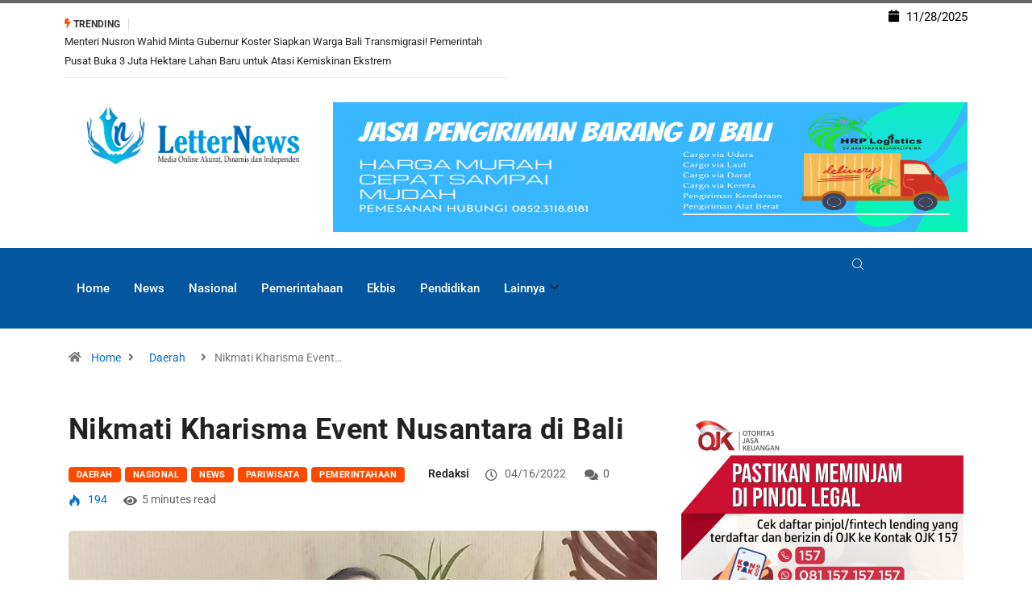

--- FILE ---
content_type: text/html; charset=UTF-8
request_url: https://letternews.net/nikmati-kharisma-event-nusantara-di-bali/
body_size: 25654
content:

<!DOCTYPE html>
<html lang="en-US" class="" data-skin="light">

<head>
	<meta charset="UTF-8">
	<meta name="viewport" content="width=device-width, initial-scale=1.0" />
		<meta name='robots' content='index, follow, max-image-preview:large, max-snippet:-1, max-video-preview:-1' />
	<style>img:is([sizes="auto" i], [sizes^="auto," i]) { contain-intrinsic-size: 3000px 1500px }</style>
		<meta name="viewport" content="width=device-width, initial-scale=1, maximum-scale=5">
			<meta name="description" content="Nikmati Kharisma Event Nusantara di Bali" />

	<!-- This site is optimized with the Yoast SEO plugin v26.4 - https://yoast.com/wordpress/plugins/seo/ -->
	<title>Nikmati Kharisma Event Nusantara di Bali - Letternews</title>
	<link rel="canonical" href="https://letternews.net/nikmati-kharisma-event-nusantara-di-bali/" />
	<meta property="og:locale" content="en_US" />
	<meta property="og:type" content="article" />
	<meta property="og:title" content="Nikmati Kharisma Event Nusantara di Bali - Letternews" />
	<meta property="og:description" content="Letternews.id &#8212; Pariwisata Bali kembali menggeliat seiring pelonggaran yang lldiberikan pemerintah. Yakni Visa on Arrival, tanpa karantina, dan bebas Swab PCR bagi yang sudah vaksin tiga kali alias booster. Sejumlah wisatawan mancanegara (turis) juga telah tampak berlibur di Pulau Seribu Pura ini. Menikmati keindahan alam, keramahan masyarakatnya, dan ragam budaya yang disajikan. Melengkapi konsep pariwisata [&hellip;]" />
	<meta property="og:url" content="https://letternews.net/nikmati-kharisma-event-nusantara-di-bali/" />
	<meta property="og:site_name" content="Letternews" />
	<meta property="article:published_time" content="2022-04-15T21:33:41+00:00" />
	<meta property="og:image" content="https://letternews.net/wp-content/uploads/2022/03/WhatsApp-Image-2022-03-21-at-20.31.58.jpeg" />
	<meta property="og:image:width" content="1280" />
	<meta property="og:image:height" content="839" />
	<meta property="og:image:type" content="image/jpeg" />
	<meta name="author" content="Redaksi" />
	<meta name="twitter:card" content="summary_large_image" />
	<meta name="twitter:label1" content="Written by" />
	<meta name="twitter:data1" content="Redaksi" />
	<meta name="twitter:label2" content="Est. reading time" />
	<meta name="twitter:data2" content="4 minutes" />
	<script type="application/ld+json" class="yoast-schema-graph">{"@context":"https://schema.org","@graph":[{"@type":"WebPage","@id":"https://letternews.net/nikmati-kharisma-event-nusantara-di-bali/","url":"https://letternews.net/nikmati-kharisma-event-nusantara-di-bali/","name":"Nikmati Kharisma Event Nusantara di Bali - Letternews","isPartOf":{"@id":"https://letternews.net/#website"},"primaryImageOfPage":{"@id":"https://letternews.net/nikmati-kharisma-event-nusantara-di-bali/#primaryimage"},"image":{"@id":"https://letternews.net/nikmati-kharisma-event-nusantara-di-bali/#primaryimage"},"thumbnailUrl":"https://letternews.net/wp-content/uploads/2022/03/WhatsApp-Image-2022-03-21-at-20.31.58.jpeg","datePublished":"2022-04-15T21:33:41+00:00","author":{"@id":"https://letternews.net/#/schema/person/fbe51034616b47055bbdfc034d5879ff"},"breadcrumb":{"@id":"https://letternews.net/nikmati-kharisma-event-nusantara-di-bali/#breadcrumb"},"inLanguage":"en-US","potentialAction":[{"@type":"ReadAction","target":["https://letternews.net/nikmati-kharisma-event-nusantara-di-bali/"]}]},{"@type":"ImageObject","inLanguage":"en-US","@id":"https://letternews.net/nikmati-kharisma-event-nusantara-di-bali/#primaryimage","url":"https://letternews.net/wp-content/uploads/2022/03/WhatsApp-Image-2022-03-21-at-20.31.58.jpeg","contentUrl":"https://letternews.net/wp-content/uploads/2022/03/WhatsApp-Image-2022-03-21-at-20.31.58.jpeg","width":1280,"height":839,"caption":"Foto: Kepala Dinas Pariwisata Provinsi Bali, Tjok Bagus Pemayun Minta IINTOA Duduk di Garda Depan untuk Datangkan Wisatawan ke Bali, Pasca Pandemi"},{"@type":"BreadcrumbList","@id":"https://letternews.net/nikmati-kharisma-event-nusantara-di-bali/#breadcrumb","itemListElement":[{"@type":"ListItem","position":1,"name":"Home","item":"https://letternews.net/"},{"@type":"ListItem","position":2,"name":"Nikmati Kharisma Event Nusantara di Bali"}]},{"@type":"WebSite","@id":"https://letternews.net/#website","url":"https://letternews.net/","name":"Letternews","description":"Akurat, Independen dan Dinamis","potentialAction":[{"@type":"SearchAction","target":{"@type":"EntryPoint","urlTemplate":"https://letternews.net/?s={search_term_string}"},"query-input":{"@type":"PropertyValueSpecification","valueRequired":true,"valueName":"search_term_string"}}],"inLanguage":"en-US"},{"@type":"Person","@id":"https://letternews.net/#/schema/person/fbe51034616b47055bbdfc034d5879ff","name":"Redaksi","sameAs":["https://letternews.net"],"url":"https://letternews.net/author/Redaksi/"}]}</script>
	<!-- / Yoast SEO plugin. -->


<link rel='dns-prefetch' href='//static.addtoany.com' />
<link rel='dns-prefetch' href='//www.googletagmanager.com' />
<link rel='dns-prefetch' href='//pagead2.googlesyndication.com' />
<link rel="alternate" type="application/rss+xml" title="Letternews &raquo; Feed" href="https://letternews.net/feed/" />
<link rel="alternate" type="application/rss+xml" title="Letternews &raquo; Comments Feed" href="https://letternews.net/comments/feed/" />
<script type="text/javascript">
/* <![CDATA[ */
window._wpemojiSettings = {"baseUrl":"https:\/\/s.w.org\/images\/core\/emoji\/16.0.1\/72x72\/","ext":".png","svgUrl":"https:\/\/s.w.org\/images\/core\/emoji\/16.0.1\/svg\/","svgExt":".svg","source":{"concatemoji":"https:\/\/letternews.net\/wp-includes\/js\/wp-emoji-release.min.js?ver=6.8.3"}};
/*! This file is auto-generated */
!function(s,n){var o,i,e;function c(e){try{var t={supportTests:e,timestamp:(new Date).valueOf()};sessionStorage.setItem(o,JSON.stringify(t))}catch(e){}}function p(e,t,n){e.clearRect(0,0,e.canvas.width,e.canvas.height),e.fillText(t,0,0);var t=new Uint32Array(e.getImageData(0,0,e.canvas.width,e.canvas.height).data),a=(e.clearRect(0,0,e.canvas.width,e.canvas.height),e.fillText(n,0,0),new Uint32Array(e.getImageData(0,0,e.canvas.width,e.canvas.height).data));return t.every(function(e,t){return e===a[t]})}function u(e,t){e.clearRect(0,0,e.canvas.width,e.canvas.height),e.fillText(t,0,0);for(var n=e.getImageData(16,16,1,1),a=0;a<n.data.length;a++)if(0!==n.data[a])return!1;return!0}function f(e,t,n,a){switch(t){case"flag":return n(e,"\ud83c\udff3\ufe0f\u200d\u26a7\ufe0f","\ud83c\udff3\ufe0f\u200b\u26a7\ufe0f")?!1:!n(e,"\ud83c\udde8\ud83c\uddf6","\ud83c\udde8\u200b\ud83c\uddf6")&&!n(e,"\ud83c\udff4\udb40\udc67\udb40\udc62\udb40\udc65\udb40\udc6e\udb40\udc67\udb40\udc7f","\ud83c\udff4\u200b\udb40\udc67\u200b\udb40\udc62\u200b\udb40\udc65\u200b\udb40\udc6e\u200b\udb40\udc67\u200b\udb40\udc7f");case"emoji":return!a(e,"\ud83e\udedf")}return!1}function g(e,t,n,a){var r="undefined"!=typeof WorkerGlobalScope&&self instanceof WorkerGlobalScope?new OffscreenCanvas(300,150):s.createElement("canvas"),o=r.getContext("2d",{willReadFrequently:!0}),i=(o.textBaseline="top",o.font="600 32px Arial",{});return e.forEach(function(e){i[e]=t(o,e,n,a)}),i}function t(e){var t=s.createElement("script");t.src=e,t.defer=!0,s.head.appendChild(t)}"undefined"!=typeof Promise&&(o="wpEmojiSettingsSupports",i=["flag","emoji"],n.supports={everything:!0,everythingExceptFlag:!0},e=new Promise(function(e){s.addEventListener("DOMContentLoaded",e,{once:!0})}),new Promise(function(t){var n=function(){try{var e=JSON.parse(sessionStorage.getItem(o));if("object"==typeof e&&"number"==typeof e.timestamp&&(new Date).valueOf()<e.timestamp+604800&&"object"==typeof e.supportTests)return e.supportTests}catch(e){}return null}();if(!n){if("undefined"!=typeof Worker&&"undefined"!=typeof OffscreenCanvas&&"undefined"!=typeof URL&&URL.createObjectURL&&"undefined"!=typeof Blob)try{var e="postMessage("+g.toString()+"("+[JSON.stringify(i),f.toString(),p.toString(),u.toString()].join(",")+"));",a=new Blob([e],{type:"text/javascript"}),r=new Worker(URL.createObjectURL(a),{name:"wpTestEmojiSupports"});return void(r.onmessage=function(e){c(n=e.data),r.terminate(),t(n)})}catch(e){}c(n=g(i,f,p,u))}t(n)}).then(function(e){for(var t in e)n.supports[t]=e[t],n.supports.everything=n.supports.everything&&n.supports[t],"flag"!==t&&(n.supports.everythingExceptFlag=n.supports.everythingExceptFlag&&n.supports[t]);n.supports.everythingExceptFlag=n.supports.everythingExceptFlag&&!n.supports.flag,n.DOMReady=!1,n.readyCallback=function(){n.DOMReady=!0}}).then(function(){return e}).then(function(){var e;n.supports.everything||(n.readyCallback(),(e=n.source||{}).concatemoji?t(e.concatemoji):e.wpemoji&&e.twemoji&&(t(e.twemoji),t(e.wpemoji)))}))}((window,document),window._wpemojiSettings);
/* ]]> */
</script>

<link rel='stylesheet' id='elementor-frontend-css' href='https://letternews.net/wp-content/plugins/elementor/assets/css/frontend.min.css?ver=3.33.2' type='text/css' media='all' />
<link rel='stylesheet' id='elementor-post-4257-css' href='https://letternews.net/wp-content/uploads/elementor/css/post-4257.css?ver=1764073524' type='text/css' media='all' />
<style id='wp-emoji-styles-inline-css' type='text/css'>

	img.wp-smiley, img.emoji {
		display: inline !important;
		border: none !important;
		box-shadow: none !important;
		height: 1em !important;
		width: 1em !important;
		margin: 0 0.07em !important;
		vertical-align: -0.1em !important;
		background: none !important;
		padding: 0 !important;
	}
</style>
<link rel='stylesheet' id='wp-block-library-css' href='https://letternews.net/wp-includes/css/dist/block-library/style.min.css?ver=6.8.3' type='text/css' media='all' />
<style id='wp-block-library-theme-inline-css' type='text/css'>
.wp-block-audio :where(figcaption){color:#555;font-size:13px;text-align:center}.is-dark-theme .wp-block-audio :where(figcaption){color:#ffffffa6}.wp-block-audio{margin:0 0 1em}.wp-block-code{border:1px solid #ccc;border-radius:4px;font-family:Menlo,Consolas,monaco,monospace;padding:.8em 1em}.wp-block-embed :where(figcaption){color:#555;font-size:13px;text-align:center}.is-dark-theme .wp-block-embed :where(figcaption){color:#ffffffa6}.wp-block-embed{margin:0 0 1em}.blocks-gallery-caption{color:#555;font-size:13px;text-align:center}.is-dark-theme .blocks-gallery-caption{color:#ffffffa6}:root :where(.wp-block-image figcaption){color:#555;font-size:13px;text-align:center}.is-dark-theme :root :where(.wp-block-image figcaption){color:#ffffffa6}.wp-block-image{margin:0 0 1em}.wp-block-pullquote{border-bottom:4px solid;border-top:4px solid;color:currentColor;margin-bottom:1.75em}.wp-block-pullquote cite,.wp-block-pullquote footer,.wp-block-pullquote__citation{color:currentColor;font-size:.8125em;font-style:normal;text-transform:uppercase}.wp-block-quote{border-left:.25em solid;margin:0 0 1.75em;padding-left:1em}.wp-block-quote cite,.wp-block-quote footer{color:currentColor;font-size:.8125em;font-style:normal;position:relative}.wp-block-quote:where(.has-text-align-right){border-left:none;border-right:.25em solid;padding-left:0;padding-right:1em}.wp-block-quote:where(.has-text-align-center){border:none;padding-left:0}.wp-block-quote.is-large,.wp-block-quote.is-style-large,.wp-block-quote:where(.is-style-plain){border:none}.wp-block-search .wp-block-search__label{font-weight:700}.wp-block-search__button{border:1px solid #ccc;padding:.375em .625em}:where(.wp-block-group.has-background){padding:1.25em 2.375em}.wp-block-separator.has-css-opacity{opacity:.4}.wp-block-separator{border:none;border-bottom:2px solid;margin-left:auto;margin-right:auto}.wp-block-separator.has-alpha-channel-opacity{opacity:1}.wp-block-separator:not(.is-style-wide):not(.is-style-dots){width:100px}.wp-block-separator.has-background:not(.is-style-dots){border-bottom:none;height:1px}.wp-block-separator.has-background:not(.is-style-wide):not(.is-style-dots){height:2px}.wp-block-table{margin:0 0 1em}.wp-block-table td,.wp-block-table th{word-break:normal}.wp-block-table :where(figcaption){color:#555;font-size:13px;text-align:center}.is-dark-theme .wp-block-table :where(figcaption){color:#ffffffa6}.wp-block-video :where(figcaption){color:#555;font-size:13px;text-align:center}.is-dark-theme .wp-block-video :where(figcaption){color:#ffffffa6}.wp-block-video{margin:0 0 1em}:root :where(.wp-block-template-part.has-background){margin-bottom:0;margin-top:0;padding:1.25em 2.375em}
</style>
<style id='classic-theme-styles-inline-css' type='text/css'>
/*! This file is auto-generated */
.wp-block-button__link{color:#fff;background-color:#32373c;border-radius:9999px;box-shadow:none;text-decoration:none;padding:calc(.667em + 2px) calc(1.333em + 2px);font-size:1.125em}.wp-block-file__button{background:#32373c;color:#fff;text-decoration:none}
</style>
<style id='global-styles-inline-css' type='text/css'>
:root{--wp--preset--aspect-ratio--square: 1;--wp--preset--aspect-ratio--4-3: 4/3;--wp--preset--aspect-ratio--3-4: 3/4;--wp--preset--aspect-ratio--3-2: 3/2;--wp--preset--aspect-ratio--2-3: 2/3;--wp--preset--aspect-ratio--16-9: 16/9;--wp--preset--aspect-ratio--9-16: 9/16;--wp--preset--color--black: #000000;--wp--preset--color--cyan-bluish-gray: #abb8c3;--wp--preset--color--white: #ffffff;--wp--preset--color--pale-pink: #f78da7;--wp--preset--color--vivid-red: #cf2e2e;--wp--preset--color--luminous-vivid-orange: #ff6900;--wp--preset--color--luminous-vivid-amber: #fcb900;--wp--preset--color--light-green-cyan: #7bdcb5;--wp--preset--color--vivid-green-cyan: #00d084;--wp--preset--color--pale-cyan-blue: #8ed1fc;--wp--preset--color--vivid-cyan-blue: #0693e3;--wp--preset--color--vivid-purple: #9b51e0;--wp--preset--gradient--vivid-cyan-blue-to-vivid-purple: linear-gradient(135deg,rgba(6,147,227,1) 0%,rgb(155,81,224) 100%);--wp--preset--gradient--light-green-cyan-to-vivid-green-cyan: linear-gradient(135deg,rgb(122,220,180) 0%,rgb(0,208,130) 100%);--wp--preset--gradient--luminous-vivid-amber-to-luminous-vivid-orange: linear-gradient(135deg,rgba(252,185,0,1) 0%,rgba(255,105,0,1) 100%);--wp--preset--gradient--luminous-vivid-orange-to-vivid-red: linear-gradient(135deg,rgba(255,105,0,1) 0%,rgb(207,46,46) 100%);--wp--preset--gradient--very-light-gray-to-cyan-bluish-gray: linear-gradient(135deg,rgb(238,238,238) 0%,rgb(169,184,195) 100%);--wp--preset--gradient--cool-to-warm-spectrum: linear-gradient(135deg,rgb(74,234,220) 0%,rgb(151,120,209) 20%,rgb(207,42,186) 40%,rgb(238,44,130) 60%,rgb(251,105,98) 80%,rgb(254,248,76) 100%);--wp--preset--gradient--blush-light-purple: linear-gradient(135deg,rgb(255,206,236) 0%,rgb(152,150,240) 100%);--wp--preset--gradient--blush-bordeaux: linear-gradient(135deg,rgb(254,205,165) 0%,rgb(254,45,45) 50%,rgb(107,0,62) 100%);--wp--preset--gradient--luminous-dusk: linear-gradient(135deg,rgb(255,203,112) 0%,rgb(199,81,192) 50%,rgb(65,88,208) 100%);--wp--preset--gradient--pale-ocean: linear-gradient(135deg,rgb(255,245,203) 0%,rgb(182,227,212) 50%,rgb(51,167,181) 100%);--wp--preset--gradient--electric-grass: linear-gradient(135deg,rgb(202,248,128) 0%,rgb(113,206,126) 100%);--wp--preset--gradient--midnight: linear-gradient(135deg,rgb(2,3,129) 0%,rgb(40,116,252) 100%);--wp--preset--font-size--small: 13px;--wp--preset--font-size--medium: 20px;--wp--preset--font-size--large: 36px;--wp--preset--font-size--x-large: 42px;--wp--preset--spacing--20: 0.44rem;--wp--preset--spacing--30: 0.67rem;--wp--preset--spacing--40: 1rem;--wp--preset--spacing--50: 1.5rem;--wp--preset--spacing--60: 2.25rem;--wp--preset--spacing--70: 3.38rem;--wp--preset--spacing--80: 5.06rem;--wp--preset--shadow--natural: 6px 6px 9px rgba(0, 0, 0, 0.2);--wp--preset--shadow--deep: 12px 12px 50px rgba(0, 0, 0, 0.4);--wp--preset--shadow--sharp: 6px 6px 0px rgba(0, 0, 0, 0.2);--wp--preset--shadow--outlined: 6px 6px 0px -3px rgba(255, 255, 255, 1), 6px 6px rgba(0, 0, 0, 1);--wp--preset--shadow--crisp: 6px 6px 0px rgba(0, 0, 0, 1);}:where(.is-layout-flex){gap: 0.5em;}:where(.is-layout-grid){gap: 0.5em;}body .is-layout-flex{display: flex;}.is-layout-flex{flex-wrap: wrap;align-items: center;}.is-layout-flex > :is(*, div){margin: 0;}body .is-layout-grid{display: grid;}.is-layout-grid > :is(*, div){margin: 0;}:where(.wp-block-columns.is-layout-flex){gap: 2em;}:where(.wp-block-columns.is-layout-grid){gap: 2em;}:where(.wp-block-post-template.is-layout-flex){gap: 1.25em;}:where(.wp-block-post-template.is-layout-grid){gap: 1.25em;}.has-black-color{color: var(--wp--preset--color--black) !important;}.has-cyan-bluish-gray-color{color: var(--wp--preset--color--cyan-bluish-gray) !important;}.has-white-color{color: var(--wp--preset--color--white) !important;}.has-pale-pink-color{color: var(--wp--preset--color--pale-pink) !important;}.has-vivid-red-color{color: var(--wp--preset--color--vivid-red) !important;}.has-luminous-vivid-orange-color{color: var(--wp--preset--color--luminous-vivid-orange) !important;}.has-luminous-vivid-amber-color{color: var(--wp--preset--color--luminous-vivid-amber) !important;}.has-light-green-cyan-color{color: var(--wp--preset--color--light-green-cyan) !important;}.has-vivid-green-cyan-color{color: var(--wp--preset--color--vivid-green-cyan) !important;}.has-pale-cyan-blue-color{color: var(--wp--preset--color--pale-cyan-blue) !important;}.has-vivid-cyan-blue-color{color: var(--wp--preset--color--vivid-cyan-blue) !important;}.has-vivid-purple-color{color: var(--wp--preset--color--vivid-purple) !important;}.has-black-background-color{background-color: var(--wp--preset--color--black) !important;}.has-cyan-bluish-gray-background-color{background-color: var(--wp--preset--color--cyan-bluish-gray) !important;}.has-white-background-color{background-color: var(--wp--preset--color--white) !important;}.has-pale-pink-background-color{background-color: var(--wp--preset--color--pale-pink) !important;}.has-vivid-red-background-color{background-color: var(--wp--preset--color--vivid-red) !important;}.has-luminous-vivid-orange-background-color{background-color: var(--wp--preset--color--luminous-vivid-orange) !important;}.has-luminous-vivid-amber-background-color{background-color: var(--wp--preset--color--luminous-vivid-amber) !important;}.has-light-green-cyan-background-color{background-color: var(--wp--preset--color--light-green-cyan) !important;}.has-vivid-green-cyan-background-color{background-color: var(--wp--preset--color--vivid-green-cyan) !important;}.has-pale-cyan-blue-background-color{background-color: var(--wp--preset--color--pale-cyan-blue) !important;}.has-vivid-cyan-blue-background-color{background-color: var(--wp--preset--color--vivid-cyan-blue) !important;}.has-vivid-purple-background-color{background-color: var(--wp--preset--color--vivid-purple) !important;}.has-black-border-color{border-color: var(--wp--preset--color--black) !important;}.has-cyan-bluish-gray-border-color{border-color: var(--wp--preset--color--cyan-bluish-gray) !important;}.has-white-border-color{border-color: var(--wp--preset--color--white) !important;}.has-pale-pink-border-color{border-color: var(--wp--preset--color--pale-pink) !important;}.has-vivid-red-border-color{border-color: var(--wp--preset--color--vivid-red) !important;}.has-luminous-vivid-orange-border-color{border-color: var(--wp--preset--color--luminous-vivid-orange) !important;}.has-luminous-vivid-amber-border-color{border-color: var(--wp--preset--color--luminous-vivid-amber) !important;}.has-light-green-cyan-border-color{border-color: var(--wp--preset--color--light-green-cyan) !important;}.has-vivid-green-cyan-border-color{border-color: var(--wp--preset--color--vivid-green-cyan) !important;}.has-pale-cyan-blue-border-color{border-color: var(--wp--preset--color--pale-cyan-blue) !important;}.has-vivid-cyan-blue-border-color{border-color: var(--wp--preset--color--vivid-cyan-blue) !important;}.has-vivid-purple-border-color{border-color: var(--wp--preset--color--vivid-purple) !important;}.has-vivid-cyan-blue-to-vivid-purple-gradient-background{background: var(--wp--preset--gradient--vivid-cyan-blue-to-vivid-purple) !important;}.has-light-green-cyan-to-vivid-green-cyan-gradient-background{background: var(--wp--preset--gradient--light-green-cyan-to-vivid-green-cyan) !important;}.has-luminous-vivid-amber-to-luminous-vivid-orange-gradient-background{background: var(--wp--preset--gradient--luminous-vivid-amber-to-luminous-vivid-orange) !important;}.has-luminous-vivid-orange-to-vivid-red-gradient-background{background: var(--wp--preset--gradient--luminous-vivid-orange-to-vivid-red) !important;}.has-very-light-gray-to-cyan-bluish-gray-gradient-background{background: var(--wp--preset--gradient--very-light-gray-to-cyan-bluish-gray) !important;}.has-cool-to-warm-spectrum-gradient-background{background: var(--wp--preset--gradient--cool-to-warm-spectrum) !important;}.has-blush-light-purple-gradient-background{background: var(--wp--preset--gradient--blush-light-purple) !important;}.has-blush-bordeaux-gradient-background{background: var(--wp--preset--gradient--blush-bordeaux) !important;}.has-luminous-dusk-gradient-background{background: var(--wp--preset--gradient--luminous-dusk) !important;}.has-pale-ocean-gradient-background{background: var(--wp--preset--gradient--pale-ocean) !important;}.has-electric-grass-gradient-background{background: var(--wp--preset--gradient--electric-grass) !important;}.has-midnight-gradient-background{background: var(--wp--preset--gradient--midnight) !important;}.has-small-font-size{font-size: var(--wp--preset--font-size--small) !important;}.has-medium-font-size{font-size: var(--wp--preset--font-size--medium) !important;}.has-large-font-size{font-size: var(--wp--preset--font-size--large) !important;}.has-x-large-font-size{font-size: var(--wp--preset--font-size--x-large) !important;}
:where(.wp-block-post-template.is-layout-flex){gap: 1.25em;}:where(.wp-block-post-template.is-layout-grid){gap: 1.25em;}
:where(.wp-block-columns.is-layout-flex){gap: 2em;}:where(.wp-block-columns.is-layout-grid){gap: 2em;}
:root :where(.wp-block-pullquote){font-size: 1.5em;line-height: 1.6;}
</style>
<link rel='stylesheet' id='addtoany-css' href='https://letternews.net/wp-content/plugins/add-to-any/addtoany.min.css?ver=1.16' type='text/css' media='all' />
<style id='addtoany-inline-css' type='text/css'>
@media screen and (min-width:981px){
.a2a_floating_style.a2a_default_style{display:none;}
}
</style>
<link rel='stylesheet' id='bootstrap-css' href='https://letternews.net/wp-content/themes/digiqole/assets/css/bootstrap.min.css?ver=2.2.5' type='text/css' media='all' />
<link rel='stylesheet' id='icon-font-css' href='https://letternews.net/wp-content/themes/digiqole/assets/css/icon-font.css?ver=2.2.5' type='text/css' media='all' />
<link rel='preload' as='style' id='digiqole-all-style-css' href='https://letternews.net/wp-content/themes/digiqole/assets/css/all.css?ver=2.2.5' type='text/css' media='all' />
<link rel='stylesheet' id='digiqole-master-css' href='https://letternews.net/wp-content/themes/digiqole/assets/css/master.css?ver=2.2.5' type='text/css' media='all' />
<style id='digiqole-master-inline-css' type='text/css'>
.progress-bar{ background-color : #000}
        html.fonts-loaded body{ font-family: Roboto }
        .body-box-layout{ 
            background-image:url();;
            background-repeat: no-repeat;
            background-position: center;
            background-size: cover;
            background-attachment: fixed;
         }
        body,
        .post-navigation .post-previous a p, .post-navigation .post-next a p,
        .dark-mode .blog-single .post-meta li,
        .dark-mode .wp-block-quote p,
        .dark-mode .wp-block-quote::before,
        .dark-mode .wp-block-quote cite,
        .dark-mode .view-review-list .xs-review-date,
        .dark-mode .view-review-list .xs-reviewer-author,
        .dark-mode .breadcrumb li,
        .dark-mode .post-meta span,
        .dark-mode .post-meta span a,
        .dark-mode .tranding-bg-white .tranding-bar .trending-slide-bg.trending-slide .post-title a,
        .dark-mode .blog-single .post-meta li.post-author a{
           color:  #333333;
        }

        h1, h2, h3, h4, h5, h6,
        .post-title,
        .post-navigation span,
        .post-title a,
        .dark-mode .error-page .error-code,
        .dark-mode.archive .entry-blog-summery .readmore-btn,
        .dark-mode .entry-blog-summery.ts-post .readmore-btn,
        .dark-mode .apsc-icons-wrapper.apsc-theme-2 .apsc-each-profile a,
        .dark-mode .ts-author-content .comment a{
            color:  #222222;
        }


        .dark-mode .apsc-icons-wrapper.apsc-theme-2 .apsc-each-profile a{
            color: #222222 !important;
        }
        .dark-mode .blog-single .post .post-body{
            background: transparent;
        }

        html.fonts-loaded h1,
        html.fonts-loaded h2{
            font-family: Barlow;
        }
        html.fonts-loaded h3{ 
            font-family: Barlow;
        }

        html.fonts-loaded h4{ 
            font-family: Barlow;
        }

        a,
        .entry-header .entry-title a:hover,
        .sidebar ul li a:hover,
        .breadcrumb a:hover {
            color: #056fcb;
            transition: all ease 500ms;
        }
      
        .btn-primary:hover,
        .switch__background,
        .switch__mouth,
        .switch__eye-left,
        .switch__eye-right{
         background: #e74907;
         border-color: #e74907;;
        }

        .tag-lists a:hover,
        .tagcloud a:hover,
        .owl-carousel .owl-dots .owl-dot.active span,
        .blog-single .tag-lists a:hover {
            border-color: #056fcb;
        }

        blockquote.wp-block-quote, .wp-block-quote, .wp-block-quote:not(.is-large):not(.is-style-large), .wp-block-pullquote blockquote,
         blockquote.wp-block-pullquote, .wp-block-quote.is-large, .wp-block-quote.is-style-large{
            border-left-color: #056fcb;
        }
        
        .post .post-footer .readmore,
        .post .post-media .video-link-btn a,
        .post-list-item .recen-tab-menu.nav-tabs li a:before, 
        .post-list-item .recen-tab-menu.nav-tabs li a:after,
        .blog-single .xs-review-box .xs-review .xs-btn:hover,
        .blog-single .tag-lists span,
        .tag-lists a:hover, .tagcloud a:hover,
        .heading-style3 .block-title .title-angle-shap:before, 
        .heading-style3 .block-title .title-angle-shap:after,
         .heading-style3 .widget-title .title-angle-shap:before, 
         .heading-style3 .widget-title .title-angle-shap:after, 
         .sidebar .widget .block-title .title-angle-shap:before,
          .sidebar .widget .block-title .title-angle-shap:after, 
          .sidebar .widget .widget-title .title-angle-shap:before, 
        .sidebar .widget .widget-title .title-angle-shap:after,
        .pagination li.active a, .pagination li:hover a,
        .owl-carousel .owl-dots .owl-dot.active span,
        .main-pagination .swiper-pagination-bullet-active,
        .swiper-pagination .swiper-pagination-bullet-active,
        .header .navbar-light .ekit-wid-con .digiqole-elementskit-menu
         .elementskit-navbar-nav > li.active > a:before,
         .trending-light .tranding-bar .trending-slide .trending-title,
        .post-list-item .post-thumb .tab-post-count, .post-list-item .post-thumb .post-index,
        .woocommerce ul.products li.product .button,.woocommerce ul.products li.product .added_to_cart,
        .woocommerce nav.woocommerce-pagination ul li a:focus, .woocommerce nav.woocommerce-pagination ul li a:hover, .woocommerce nav.woocommerce-pagination ul li span.current,
        .woocommerce #respond input#submit.alt, .woocommerce a.button.alt, .woocommerce button.button.alt, .woocommerce input.button.alt,.sponsor-web-link a:hover i, .woocommerce .widget_price_filter .ui-slider .ui-slider-range,
        .woocommerce span.onsale,
        .not-found .input-group-btn,
        .btn,
        .BackTo,
        .sidebar .widget.widget_search .input-group-btn,
        .woocommerce ul.products li.product .added_to_cart:hover, .woocommerce #respond input#submit.alt:hover, .woocommerce a.button.alt:hover, .woocommerce button.button.alt:hover, 
        .footer-social li a,
        .digiqole-video-post .video-item .post-video .ts-play-btn,
        .blog-single .post-meta .social-share i.fa-share,
        .social-share i.ts-icon-share,
        .woocommerce input.button.alt:hover,
        .woocommerce .widget_price_filter .ui-slider .ui-slider-handle,
        #preloader,
        .main-slider .swiper-button-next:hover,
        .main-slider .swiper-button-prev:hover,
        .main-slider .owl-dots .owl-dot.swiper-pagination-bullet-active,
        .main-slider .owl-dots .swiper-pagination-bullet.swiper-pagination-bullet-active,
        .main-slider .swiper-pagination .owl-dot.swiper-pagination-bullet-active,
        .main-slider .swiper-pagination .swiper-pagination-bullet.swiper-pagination-bullet-active,
        .main-slider .main-pagination .owl-dot.swiper-pagination-bullet-active,
        .main-slider .main-pagination .swiper-pagination-bullet.swiper-pagination-bullet-active,
        .weekend-top .owl-dots .owl-dot.swiper-pagination-bullet-active,
        .weekend-top .owl-dots .swiper-pagination-bullet.swiper-pagination-bullet-active,
        .weekend-top .swiper-pagination .owl-dot.swiper-pagination-bullet-active,
        .weekend-top .swiper-pagination .swiper-pagination-bullet.swiper-pagination-bullet-active,
        .featured-tab-item .nav-tabs .nav-link.active:before,
        .post-slider .swiper-pagination .swiper-pagination-bullet.swiper-pagination-bullet-active,
        .blog-single .post-meta .social-share .ts-icon-share {
            background: #056fcb;
        }
        .owl-carousel.owl-loaded .owl-nav .owl-next.disabled, 
        .owl-carousel.owl-loaded .owl-nav .owl-prev.disabled,
        .ts-about-image-wrapper.owl-carousel.owl-theme .owl-nav [class*=owl-]:hover{
            background: #056fcb !important;
        }

        .ts-footer .recent-posts-widget .post-content .post-title a:hover,
        .post-list-item .recen-tab-menu.nav-tabs li a.active,
        .ts-footer .footer-left-widget .footer-social li a:hover,
         .ts-footer .footer-widget .footer-social li a:hover,
         .heading-style3 .block-title, .heading-style3 .widget-title,
         .topbar.topbar-gray .tranding-bg-white .tranding-bar .trending-slide-bg .trending-title i,
         .sidebar .widget .block-title, .sidebar .widget .widget-title,
         .header .navbar-light .ekit-wid-con .digiqole-elementskit-menu .elementskit-navbar-nav .dropdown-item.active,
         .header .navbar-light .ekit-wid-con .digiqole-elementskit-menu .elementskit-navbar-nav li a:hover,
         .social-links li a:hover,
         .post-title a:hover,
         .video-tab-list .post-tab-list li a.active h4.post-title, .video-tab-list .post-tab-list li a:hover h4.post-title,
         .featured-tab-item .nav-tabs .nav-link.active .tab-head > span.tab-text-title,
         .woocommerce ul.products li.product .price, 
         .woocommerce ul.products li.product .woocommerce-loop-product__title:hover,
         .load-more-btn .digiqole-post-grid-loadmore:hover,
         .blog-single .post-meta li.meta-post-view,
         .ts-overlay-style .post-meta-info li.active i,
         .blog-single .post-meta li a:hover {
            color: #056fcb;
        }
        
        .post-layout-style5 .post-meta li.meta-post-view .ts-icon {
            color: #056fcb!important;
        }
      
        
            .header .navbar-light .ekit-wid-con .digiqole-elementskit-menu{
               height: 19px;
            }
            @media(min-width: 1024px){
                .header-gradient-area .navbar-light .ekit-wid-con .digiqole-elementskit-menu .elementskit-navbar-nav > li > a,
                .header.header-gradient .navbar-light .ekit-wid-con .digiqole-elementskit-menu .elementskit-navbar-nav > li > a, 
                .header .navbar-light .ekit-wid-con .digiqole-elementskit-menu .elementskit-navbar-nav > li > a,
                 .header .navbar-light .nav-search-area a, .header-gradient .navbar-light .social-links li a, 
                 .header .navbar-light .navbar-nav > li > a, 
               .header-gradient .navbar-light .nav-search-area .header-search-icon a{
                   line-height: 19px;
               }
            }
        
                .header-gradient,
                .header-dark .navbar-light,
                .header-gradient .navbar-sticky.sticky,
                .header-bg-dark .navbar-sticky.sticky,
                .header-bg-dark,
                .header-middle-gradent{
                    background-image: linear-gradient(20deg, #001be8 0%,  100%);
                }
            
     
            html.fonts-loaded .header .navbar-light .navbar-nav li ul.dropdown-menu li a,
            html.fonts-loaded .header .navbar-light .ekit-wid-con .digiqole-elementskit-menu .elementskit-navbar-nav li ul li a,
            html.fonts-loaded .header .navbar-light .ekit-wid-con .digiqole-elementskit-menu .elementskit-navbar-nav li .elementskit-dropdown li a{
                   color: ;
                   font-size: 12px;
                }
            
     
            .header .navbar-light .elementskit-menu-hamburger,
            .header .navbar-light .navbar-toggler-icon {
                    background: #ffffff;
                    border-color: #ffffff;
                }
            
            html.fonts-loaded .header-gradient-area .navbar-light .ekit-wid-con .digiqole-elementskit-menu .elementskit-navbar-nav > li > a,
            html.fonts-loaded .header.header-gradient .navbar-light .ekit-wid-con .digiqole-elementskit-menu .elementskit-navbar-nav > li > a,
            html.fonts-loaded .header .navbar-light .ekit-wid-con .digiqole-elementskit-menu .elementskit-navbar-nav > li > a,
            html.fonts-loaded .header .navbar-light .nav-search-area a,
            html.fonts-loaded .header-gradient .navbar-light .social-links li a,
            html.fonts-loaded .header .navbar-light .navbar-nav > li > a,
            html.fonts-loaded .header-gradient .navbar-light .nav-search-area .header-search-icon a{
                font-family: Roboto;
                font-size: px; 
                font-weight: px; 
                }
            .ts-footer{
            padding-top:70px;
            padding-bottom:20px;
         }
      body,
      .dark-mode .ts-author-media,
      .dark-mode .ts-author-content::before,
      .dark-mode .ts-author-content::after,
      .dark-mode .post-layout-style4 .post-single .entry-header{
         background-color: #ffffff;
      }
     
      .ts-footer{
          background-color: #222222;
          background-repeat:no-repeat;
          background-size: cover;
          
          
      }
      .newsletter-form span,
      .ts-footer .widget-title span{
        background-color: #222222;
      }

      .ts-footer-classic .widget-title,
      .ts-footer-classic h3,
      .ts-footer-classic h4,
      .ts-footer .widget-title,
      .ts-footer-classic .contact h3{
          color: #fff;
      }
      .ts-footer p,
      .ts-footer .list-arrow li a,
      .ts-footer .menu li a,
      .ts-footer .service-time li,
      .ts-footer .list-arrow li::before, 
      .ts-footer .footer-info li,
      .ts-footer .footer-left-widget .footer-social li a, .ts-footer .footer-widget .footer-social li a,
      .ts-footer .footer-left-widget p, .ts-footer .footer-widget p,
      .ts-footer .recent-posts-widget .post-content .post-title a,
      .ts-footer .menu li::before{
        color: #fff;
      }

     
     
      .copy-right{
         background-color: #101010;
      }
      .copy-right .copyright-text p{
         color: #fff;
      }
      
</style>
<link rel='stylesheet' id='ekit-widget-styles-css' href='https://letternews.net/wp-content/plugins/elementskit-lite/widgets/init/assets/css/widget-styles.css?ver=3.7.6' type='text/css' media='all' />
<link rel='stylesheet' id='ekit-responsive-css' href='https://letternews.net/wp-content/plugins/elementskit-lite/widgets/init/assets/css/responsive.css?ver=3.7.6' type='text/css' media='all' />
<script type="text/javascript" id="addtoany-core-js-before">
/* <![CDATA[ */
window.a2a_config=window.a2a_config||{};a2a_config.callbacks=[];a2a_config.overlays=[];a2a_config.templates={};
/* ]]> */
</script>
<script type="text/javascript" defer src="https://static.addtoany.com/menu/page.js" id="addtoany-core-js"></script>
<script type="text/javascript" src="https://letternews.net/wp-includes/js/jquery/jquery.min.js?ver=3.7.1" id="jquery-core-js"></script>
<script type="text/javascript" src="https://letternews.net/wp-includes/js/jquery/jquery-migrate.min.js?ver=3.4.1" id="jquery-migrate-js"></script>
<script type="text/javascript" defer src="https://letternews.net/wp-content/plugins/add-to-any/addtoany.min.js?ver=1.1" id="addtoany-jquery-js"></script>
<script type="text/javascript" id="3d-flip-book-client-locale-loader-js-extra">
/* <![CDATA[ */
var FB3D_CLIENT_LOCALE = {"ajaxurl":"https:\/\/letternews.net\/wp-admin\/admin-ajax.php","dictionary":{"Table of contents":"Table of contents","Close":"Close","Bookmarks":"Bookmarks","Thumbnails":"Thumbnails","Search":"Search","Share":"Share","Facebook":"Facebook","Twitter":"Twitter","Email":"Email","Play":"Play","Previous page":"Previous page","Next page":"Next page","Zoom in":"Zoom in","Zoom out":"Zoom out","Fit view":"Fit view","Auto play":"Auto play","Full screen":"Full screen","More":"More","Smart pan":"Smart pan","Single page":"Single page","Sounds":"Sounds","Stats":"Stats","Print":"Print","Download":"Download","Goto first page":"Goto first page","Goto last page":"Goto last page"},"images":"https:\/\/letternews.net\/wp-content\/plugins\/interactive-3d-flipbook-powered-physics-engine\/assets\/images\/","jsData":{"urls":[],"posts":{"ids_mis":[],"ids":[]},"pages":[],"firstPages":[],"bookCtrlProps":[],"bookTemplates":[]},"key":"3d-flip-book","pdfJS":{"pdfJsLib":"https:\/\/letternews.net\/wp-content\/plugins\/interactive-3d-flipbook-powered-physics-engine\/assets\/js\/pdf.min.js?ver=4.3.136","pdfJsWorker":"https:\/\/letternews.net\/wp-content\/plugins\/interactive-3d-flipbook-powered-physics-engine\/assets\/js\/pdf.worker.js?ver=4.3.136","stablePdfJsLib":"https:\/\/letternews.net\/wp-content\/plugins\/interactive-3d-flipbook-powered-physics-engine\/assets\/js\/stable\/pdf.min.js?ver=2.5.207","stablePdfJsWorker":"https:\/\/letternews.net\/wp-content\/plugins\/interactive-3d-flipbook-powered-physics-engine\/assets\/js\/stable\/pdf.worker.js?ver=2.5.207","pdfJsCMapUrl":"https:\/\/letternews.net\/wp-content\/plugins\/interactive-3d-flipbook-powered-physics-engine\/assets\/cmaps\/"},"cacheurl":"https:\/\/letternews.net\/wp-content\/uploads\/3d-flip-book\/cache\/","pluginsurl":"https:\/\/letternews.net\/wp-content\/plugins\/","pluginurl":"https:\/\/letternews.net\/wp-content\/plugins\/interactive-3d-flipbook-powered-physics-engine\/","thumbnailSize":{"width":"150","height":"150"},"version":"1.16.17"};
/* ]]> */
</script>
<script type="text/javascript" src="https://letternews.net/wp-content/plugins/interactive-3d-flipbook-powered-physics-engine/assets/js/client-locale-loader.js?ver=1.16.17" id="3d-flip-book-client-locale-loader-js" async="async" data-wp-strategy="async"></script>

<!-- Google tag (gtag.js) snippet added by Site Kit -->
<!-- Google Analytics snippet added by Site Kit -->
<script type="text/javascript" src="https://www.googletagmanager.com/gtag/js?id=G-73GCY2DTSX" id="google_gtagjs-js" async></script>
<script type="text/javascript" id="google_gtagjs-js-after">
/* <![CDATA[ */
window.dataLayer = window.dataLayer || [];function gtag(){dataLayer.push(arguments);}
gtag("set","linker",{"domains":["letternews.net"]});
gtag("js", new Date());
gtag("set", "developer_id.dZTNiMT", true);
gtag("config", "G-73GCY2DTSX");
/* ]]> */
</script>
<link rel="https://api.w.org/" href="https://letternews.net/wp-json/" /><link rel="alternate" title="JSON" type="application/json" href="https://letternews.net/wp-json/wp/v2/posts/5094" /><link rel="EditURI" type="application/rsd+xml" title="RSD" href="https://letternews.net/xmlrpc.php?rsd" />
<meta name="generator" content="WordPress 6.8.3" />
<link rel='shortlink' href='https://letternews.net/?p=5094' />
<link rel="alternate" title="oEmbed (JSON)" type="application/json+oembed" href="https://letternews.net/wp-json/oembed/1.0/embed?url=https%3A%2F%2Fletternews.net%2Fnikmati-kharisma-event-nusantara-di-bali%2F" />
<link rel="alternate" title="oEmbed (XML)" type="text/xml+oembed" href="https://letternews.net/wp-json/oembed/1.0/embed?url=https%3A%2F%2Fletternews.net%2Fnikmati-kharisma-event-nusantara-di-bali%2F&#038;format=xml" />
<meta property="fb:app_id" content=""/><meta name="generator" content="Site Kit by Google 1.166.0" />            <meta property="og:title" content="Nikmati Kharisma Event Nusantara di Bali">
            <meta property="og:description" content="Letternews.id &#8212; Pariwisata Bali kembali menggeliat seiring pelonggaran yang lldiberikan pemerintah. Yakni Visa on Arrival, tanpa karantina, dan bebas Swab PCR bagi yang sudah vaksin tiga kali alias booster. Sejumlah wisatawan mancanegara (turis) juga telah tampak berlibur di Pulau Seribu Pura ini. Menikmati keindahan alam, keramahan masyarakatnya, dan ragam budaya yang disajikan. Melengkapi konsep pariwisata [&hellip;]">
            <meta property="og:image" content="https://letternews.net/wp-content/uploads/2022/03/WhatsApp-Image-2022-03-21-at-20.31.58-850x560.jpeg"/>
            <meta property="og:url" content="https://letternews.net/nikmati-kharisma-event-nusantara-di-bali/">

			
<!-- Google AdSense meta tags added by Site Kit -->
<meta name="google-adsense-platform-account" content="ca-host-pub-2644536267352236">
<meta name="google-adsense-platform-domain" content="sitekit.withgoogle.com">
<!-- End Google AdSense meta tags added by Site Kit -->
<meta name="generator" content="Elementor 3.33.2; features: additional_custom_breakpoints; settings: css_print_method-external, google_font-enabled, font_display-auto">
			<style>
				.e-con.e-parent:nth-of-type(n+4):not(.e-lazyloaded):not(.e-no-lazyload),
				.e-con.e-parent:nth-of-type(n+4):not(.e-lazyloaded):not(.e-no-lazyload) * {
					background-image: none !important;
				}
				@media screen and (max-height: 1024px) {
					.e-con.e-parent:nth-of-type(n+3):not(.e-lazyloaded):not(.e-no-lazyload),
					.e-con.e-parent:nth-of-type(n+3):not(.e-lazyloaded):not(.e-no-lazyload) * {
						background-image: none !important;
					}
				}
				@media screen and (max-height: 640px) {
					.e-con.e-parent:nth-of-type(n+2):not(.e-lazyloaded):not(.e-no-lazyload),
					.e-con.e-parent:nth-of-type(n+2):not(.e-lazyloaded):not(.e-no-lazyload) * {
						background-image: none !important;
					}
				}
			</style>
			
<!-- Google AdSense snippet added by Site Kit -->
<script type="text/javascript" async="async" src="https://pagead2.googlesyndication.com/pagead/js/adsbygoogle.js?client=ca-pub-4775263945832116&amp;host=ca-host-pub-2644536267352236" crossorigin="anonymous"></script>

<!-- End Google AdSense snippet added by Site Kit -->
<link rel="icon" href="https://letternews.net/wp-content/uploads/2021/11/cropped-kop-letternews-PT-1-32x32.png" sizes="32x32" />
<link rel="icon" href="https://letternews.net/wp-content/uploads/2021/11/cropped-kop-letternews-PT-1-192x192.png" sizes="192x192" />
<link rel="apple-touch-icon" href="https://letternews.net/wp-content/uploads/2021/11/cropped-kop-letternews-PT-1-180x180.png" />
<meta name="msapplication-TileImage" content="https://letternews.net/wp-content/uploads/2021/11/cropped-kop-letternews-PT-1-270x270.png" />
		<style type="text/css" id="wp-custom-css">
			

@media (min-width: 1025px){
	.header{
		min-height: 70px;
	}
}
.header-gradient-area .navbar-light .ekit-wid-con .digiqole-elementskit-menu .elementskit-navbar-nav > li > a:hover{
	color: #fff;
}


.food-gallery .elementor-widget-container .elementor-image img{
	cursor: crosshair;
}


.postid-96 .newsletter-area{
	margin-top: 50px
}

.location-info .elementor-icon-box-icon{
	margin-top: 6px;
}
@media (max-width: 1024px){
	.ekit_menu_responsive_tablet .elementskit-submenu-indicator {
    border: 1px solid transparent !important;
}
	.header .navbar-light .navbar-toggler {
    display: none;
}
}

/*Extra css*/
@media (max-width: 767px){
.topbar.topbar-gray .tranding-bg-white .tranding-bar .trending-slide-bg {
    text-align: center;
    display: inline-flex;
    align-content: center;
    flex-wrap: nowrap;
    align-items: center;
}
	.topbar.topbar-gray .tranding-bg-white .tranding-bar .trending-slide-bg .trending-title{
		display: inline-block;
    margin: 0;
	}
	.trending-slide .carousel-inner {
    height: 30px;
}
	.topbar.topbar-gray .tranding-bg-white .tranding-bar .trending-slide-bg .trending-title i {
    display: none;
}
	.topbar.topbar-gray .tranding-bg-white .tranding-bar .trending-slide-bg{
		padding:0px;
	}
	.topbar .top-info{
    padding: 0;
}
	.header-middle-area {
    padding: 20px 0 12px;
}
	.topbar.topbar-gray{
		text-align:center !important;
	}
	.main-slider .main-pagination{
		display:none;
	}
	.post-meta-info{
		flex-wrap:wrap;
	}
	.header .navbar-light .ekit-wid-con .digiqole-elementskit-menu .elementskit-navbar-nav > li > a{
		line-height:30px;
	}
	.featured-tab-item .nav-tabs .nav-link .tab-head > span.tab-text-title {
    font-size: 14px;
}
	.post-list-item .recen-tab-menu.nav-tabs li a {
    font-size: 14px; 
	}
	.topbar.topbar-dark .top-dark-info {
    padding-bottom: 20px;
}
	.header-dark .navbar-light .logo {
    margin-bottom: 15px;
}
	.header.style8 .nav-search-area {
    display: none;
}
}
.header .navbar-light .elementskit-menu-hamburger {
		background: #312e2db0;
    padding: 12px 12px;
    border-radius: 100%;
    width: 40px;
    height: 40px;
}
.header .navbar-light .elementskit-menu-hamburger .elementskit-menu-hamburger-icon{
	height:1.1px;
}		</style>
		</head>

<body data-rsssl=1 class="wp-singular post-template-default single single-post postid-5094 single-format-standard wp-theme-digiqole sidebar-active elementor-default elementor-kit-3206">

				
            <div class="reading-progressbar">
                <div class="progress-container">
                    <div class="progress-bar" id="readingProgressbar"></div>
                </div>
            </div>

				
			<a class="skip-link screen-reader-text" href="#content">
			Skip to content		</a>
	
	
	<div class="ekit-template-content-markup ekit-template-content-header ekit-template-content-theme-support">
				<div data-elementor-type="wp-post" data-elementor-id="4257" class="elementor elementor-4257">
						<section class="elementor-section elementor-top-section elementor-element elementor-element-e190abb elementor-section-boxed elementor-section-height-default elementor-section-height-default" data-id="e190abb" data-element_type="section">
						<div class="elementor-container elementor-column-gap-default">
					<div class="elementor-column elementor-col-50 elementor-top-column elementor-element elementor-element-87ae7e0" data-id="87ae7e0" data-element_type="column">
			<div class="elementor-widget-wrap elementor-element-populated">
						<div class="elementor-element elementor-element-8b2db19 elementor-widget elementor-widget-digiqole-newsticker" data-id="8b2db19" data-element_type="widget" data-widget_type="digiqole-newsticker.default">
				<div class="elementor-widget-container">
					                    <div class="tranding-bg-white">
                <div class="tranding-bar">
                    <div id="tredingcarousel" class="trending-slide carousel slide trending-slide-bg" data-ride="carousel">
                                                    <p class="trending-title"><i class="ts-icon ts-icon-bolt"></i> Trending</p>
                                                <div class="carousel-inner">
                                                                                                                            <div class="carousel-item active">
                                                                            <div class="post-content">
                                            <p class="post-title title-small"><a href="https://letternews.net/menteri-nusron-wahid-minta-gubernur-koster-siapkan-warga-bali-transmigrasi-pemerintah-pusat-buka-3-juta-hektare-lahan-baru-untuk-atasi-kemiskinan-ekstrem/">Menteri Nusron Wahid Minta Gubernur Koster Siapkan Warga Bali Transmigrasi! Pemerintah Pusat Buka 3 Juta Hektare Lahan Baru untuk Atasi Kemiskinan Ekstrem</a></p>
                                        </div><!--/.most-view-item-content -->
                                        </div><!--/.carousel-item -->
                                                                                                            <div class="carousel-item">
                                                                                <div class="post-content">
                                            <p class="post-title title-small"><a href="https://letternews.net/tragedi-di-mengwitani-badung-balita-4-tahun-hanyut-di-saluran-irigasi-ditemukan-meninggal-125-km-dari-lokasi-jatuh/">Tragedi di Mengwitani Badung: Balita 4 Tahun Hanyut di Saluran Irigasi Ditemukan Meninggal 1,25 Km dari Lokasi Jatuh</a></p>
                                        </div><!--/.most-view-item-content -->
                                        </div><!--/.carousel-item -->
                                                                                                            <div class="carousel-item">
                                                                                <div class="post-content">
                                            <p class="post-title title-small"><a href="https://letternews.net/musda-jmsi-jatim-syaiful-anam-terpilih-aklamasi-bahas-tantangan-ai-vs-kode-etik-jurnalistik/">Musda JMSI Jatim: Syaiful Anam Terpilih Aklamasi! Bahas Tantangan AI vs Kode Etik Jurnalistik</a></p>
                                        </div><!--/.most-view-item-content -->
                                        </div><!--/.carousel-item -->
                                                                                                            <div class="carousel-item">
                                                                                <div class="post-content">
                                            <p class="post-title title-small"><a href="https://letternews.net/rotasi-pimpinan-di-denpasar-wali-kota-jaya-negara-lantik-6-pejabat-eselon-ii-terapkan-manajemen-talenta-untuk-peningkatan-kinerja-pelayanan-publik/">Rotasi Pimpinan di Denpasar: Wali Kota Jaya Negara Lantik 6 Pejabat Eselon II, Terapkan Manajemen Talenta untuk Peningkatan Kinerja Pelayanan Publik</a></p>
                                        </div><!--/.most-view-item-content -->
                                        </div><!--/.carousel-item -->
                                                                                                            <div class="carousel-item">
                                                                                <div class="post-content">
                                            <p class="post-title title-small"><a href="https://letternews.net/pemkot-denpasar-cairkan-bansos-pasca-bencana-tahap-ii-senilai-rp-135-miliar-wali-kota-jaya-negara-ungkap-total-bantuan-sudah-capai-rp-185-m-ratusan-penerima-lain-menunggu-verifikasi-bpbd/">Pemkot Denpasar Cairkan Bansos Pasca Bencana Tahap II Senilai Rp 1,35 Miliar: Wali Kota Jaya Negara Ungkap Total Bantuan Sudah Capai Rp 1,85 M, Ratusan Penerima Lain Menunggu Verifikasi BPBD</a></p>
                                        </div><!--/.most-view-item-content -->
                                        </div><!--/.carousel-item -->
                                                                        </div> <!--/.carousel-inner-->
                                                            </div> <!--/.trending-slide-->
                    </div> <!--/.tranding-bar-->
                </div>
                				</div>
				</div>
					</div>
		</div>
				<div class="elementor-column elementor-col-50 elementor-top-column elementor-element elementor-element-a10c56d" data-id="a10c56d" data-element_type="column">
			<div class="elementor-widget-wrap elementor-element-populated">
						<div class="elementor-element elementor-element-4eafe75 elementor-widget elementor-widget-digiqole-date" data-id="4eafe75" data-element_type="widget" data-widget_type="digiqole-date.default">
				<div class="elementor-widget-container">
					        <div class="digiqole-date">
            <span>
                <i class="ts-icon ts-icon-calendar-solid" aria-hidden="true"></i>
                11/28/2025            </span>
        </div>

				</div>
				</div>
					</div>
		</div>
					</div>
		</section>
				<section class="elementor-section elementor-top-section elementor-element elementor-element-9812e07 elementor-section-boxed elementor-section-height-default elementor-section-height-default" data-id="9812e07" data-element_type="section">
						<div class="elementor-container elementor-column-gap-default">
					<div class="elementor-column elementor-col-50 elementor-top-column elementor-element elementor-element-e6421b0" data-id="e6421b0" data-element_type="column">
			<div class="elementor-widget-wrap elementor-element-populated">
						<div class="elementor-element elementor-element-0e236d1 elementor-widget elementor-widget-image" data-id="0e236d1" data-element_type="widget" data-widget_type="image.default">
				<div class="elementor-widget-container">
															<img width="1473" height="428" src="https://letternews.net/wp-content/uploads/2022/01/letternew1s.png" class="attachment-full size-full wp-image-17804" alt="" srcset="https://letternews.net/wp-content/uploads/2022/01/letternew1s.png 1473w, https://letternews.net/wp-content/uploads/2022/01/letternew1s-768x223.png 768w" sizes="(max-width: 1473px) 100vw, 1473px" />															</div>
				</div>
					</div>
		</div>
				<div class="elementor-column elementor-col-50 elementor-top-column elementor-element elementor-element-482a1e6" data-id="482a1e6" data-element_type="column">
			<div class="elementor-widget-wrap elementor-element-populated">
						<div class="elementor-element elementor-element-4413bda elementor-widget elementor-widget-image" data-id="4413bda" data-element_type="widget" data-widget_type="image.default">
				<div class="elementor-widget-container">
																<a href="https://hrplogistics.com/">
							<img width="1000" height="288" src="https://letternews.net/wp-content/uploads/2022/01/277108550_340116671496281_3890076391468266974_n.png" class="attachment-full size-full wp-image-17805" alt="" srcset="https://letternews.net/wp-content/uploads/2022/01/277108550_340116671496281_3890076391468266974_n.png 1000w, https://letternews.net/wp-content/uploads/2022/01/277108550_340116671496281_3890076391468266974_n-768x221.png 768w" sizes="(max-width: 1000px) 100vw, 1000px" />								</a>
															</div>
				</div>
					</div>
		</div>
					</div>
		</section>
				<section class="elementor-section elementor-top-section elementor-element elementor-element-7d13186 elementor-section-boxed elementor-section-height-default elementor-section-height-default" data-id="7d13186" data-element_type="section" data-settings="{&quot;background_background&quot;:&quot;classic&quot;}">
						<div class="elementor-container elementor-column-gap-default">
					<div class="elementor-column elementor-col-50 elementor-top-column elementor-element elementor-element-0d3df20" data-id="0d3df20" data-element_type="column">
			<div class="elementor-widget-wrap elementor-element-populated">
						<div class="elementor-element elementor-element-b052fe9 elementor-widget elementor-widget-ekit-nav-menu" data-id="b052fe9" data-element_type="widget" data-widget_type="ekit-nav-menu.default">
				<div class="elementor-widget-container">
							<nav class="ekit-wid-con ekit_menu_responsive_tablet" 
			data-hamburger-icon="" 
			data-hamburger-icon-type="icon" 
			data-responsive-breakpoint="1024">
			            <button class="elementskit-menu-hamburger elementskit-menu-toggler"  type="button" aria-label="hamburger-icon">
                                    <span class="elementskit-menu-hamburger-icon"></span><span class="elementskit-menu-hamburger-icon"></span><span class="elementskit-menu-hamburger-icon"></span>
                            </button>
            <div id="ekit-megamenu-main-menu" class="elementskit-menu-container elementskit-menu-offcanvas-elements elementskit-navbar-nav-default ekit-nav-menu-one-page- ekit-nav-dropdown-click"><ul id="menu-main-menu" class="elementskit-navbar-nav elementskit-menu-po-left submenu-click-on-icon"><li id="menu-item-2119" class="menu-item menu-item-type-post_type menu-item-object-page menu-item-home menu-item-2119 nav-item elementskit-mobile-builder-content" data-vertical-menu=750px><a href="https://letternews.net/" class="ekit-menu-nav-link">Home</a></li>
<li id="menu-item-3835" class="menu-item menu-item-type-taxonomy menu-item-object-category current-post-ancestor current-menu-parent current-post-parent menu-item-3835 nav-item elementskit-mobile-builder-content" data-vertical-menu=750px><a href="https://letternews.net/category/news/" class="ekit-menu-nav-link">News</a></li>
<li id="menu-item-3834" class="menu-item menu-item-type-taxonomy menu-item-object-category current-post-ancestor current-menu-parent current-post-parent menu-item-3834 nav-item elementskit-mobile-builder-content" data-vertical-menu=750px><a href="https://letternews.net/category/nasional/" class="ekit-menu-nav-link">Nasional</a></li>
<li id="menu-item-3836" class="menu-item menu-item-type-taxonomy menu-item-object-category current-post-ancestor current-menu-parent current-post-parent menu-item-3836 nav-item elementskit-mobile-builder-content" data-vertical-menu=750px><a href="https://letternews.net/category/pemerintahaan/" class="ekit-menu-nav-link">Pemerintahaan</a></li>
<li id="menu-item-3832" class="menu-item menu-item-type-taxonomy menu-item-object-category menu-item-3832 nav-item elementskit-mobile-builder-content" data-vertical-menu=750px><a href="https://letternews.net/category/ekbis/" class="ekit-menu-nav-link">Ekbis</a></li>
<li id="menu-item-3837" class="menu-item menu-item-type-taxonomy menu-item-object-category menu-item-3837 nav-item elementskit-mobile-builder-content" data-vertical-menu=750px><a href="https://letternews.net/category/pendidikan/" class="ekit-menu-nav-link">Pendidikan</a></li>
<li id="menu-item-3843" class="menu-item menu-item-type-custom menu-item-object-custom menu-item-has-children menu-item-3843 nav-item elementskit-dropdown-has relative_position elementskit-dropdown-menu-default_width elementskit-mobile-builder-content" data-vertical-menu=750px><a href="#" class="ekit-menu-nav-link ekit-menu-dropdown-toggle">Lainnya<i aria-hidden="true" class="icon icon-down-arrow1 elementskit-submenu-indicator"></i></a>
<ul class="elementskit-dropdown elementskit-submenu-panel">
	<li id="menu-item-3833" class="menu-item menu-item-type-taxonomy menu-item-object-category menu-item-3833 nav-item elementskit-mobile-builder-content" data-vertical-menu=750px><a href="https://letternews.net/category/fb/" class=" dropdown-item">F&amp;B</a>	<li id="menu-item-3838" class="menu-item menu-item-type-taxonomy menu-item-object-category menu-item-3838 nav-item elementskit-mobile-builder-content" data-vertical-menu=750px><a href="https://letternews.net/category/politik/" class=" dropdown-item">Politik</a>	<li id="menu-item-3839" class="menu-item menu-item-type-taxonomy menu-item-object-category menu-item-3839 nav-item elementskit-mobile-builder-content" data-vertical-menu=750px><a href="https://letternews.net/category/profil/" class=" dropdown-item">Profil</a>	<li id="menu-item-3840" class="menu-item menu-item-type-taxonomy menu-item-object-category menu-item-3840 nav-item elementskit-mobile-builder-content" data-vertical-menu=750px><a href="https://letternews.net/category/seni-budaya/" class=" dropdown-item">Seni &amp; Budaya</a>	<li id="menu-item-3841" class="menu-item menu-item-type-taxonomy menu-item-object-category menu-item-3841 nav-item elementskit-mobile-builder-content" data-vertical-menu=750px><a href="https://letternews.net/category/olahraga/" class=" dropdown-item">Olahraga</a>	<li id="menu-item-3842" class="menu-item menu-item-type-taxonomy menu-item-object-category menu-item-3842 nav-item elementskit-mobile-builder-content" data-vertical-menu=750px><a href="https://letternews.net/category/hukrim/" class=" dropdown-item">Hukrim</a>	<li id="menu-item-4492" class="menu-item menu-item-type-taxonomy menu-item-object-category menu-item-4492 nav-item elementskit-mobile-builder-content" data-vertical-menu=750px><a href="https://letternews.net/category/advertorial/" class=" dropdown-item">Advertorial</a>	<li id="menu-item-4493" class="menu-item menu-item-type-taxonomy menu-item-object-category current-post-ancestor current-menu-parent current-post-parent menu-item-4493 nav-item elementskit-mobile-builder-content" data-vertical-menu=750px><a href="https://letternews.net/category/daerah/" class=" dropdown-item">Daerah</a>	<li id="menu-item-4494" class="menu-item menu-item-type-taxonomy menu-item-object-category current-post-ancestor current-menu-parent current-post-parent menu-item-4494 nav-item elementskit-mobile-builder-content" data-vertical-menu=750px><a href="https://letternews.net/category/pariwisata/" class=" dropdown-item">Pariwisata</a>	<li id="menu-item-9473" class="menu-item menu-item-type-taxonomy menu-item-object-category menu-item-9473 nav-item elementskit-mobile-builder-content" data-vertical-menu=750px><a href="https://letternews.net/category/artikel/" class=" dropdown-item">Artikel</a></ul>
</li>
</ul><div class="elementskit-nav-identity-panel"><a class="elementskit-nav-logo" href="https://letternews.net" target="" rel=""><img src="https://letternews.net/wp-content/uploads/2021/11/kop-letternews-PT-1.png" title="kop-letternews-PT (1)" alt="kop-letternews-PT (1)" decoding="async" /></a><button class="elementskit-menu-close elementskit-menu-toggler" type="button">X</button></div></div>			
			<div class="elementskit-menu-overlay elementskit-menu-offcanvas-elements elementskit-menu-toggler ekit-nav-menu--overlay"></div>        </nav>
						</div>
				</div>
					</div>
		</div>
				<div class="elementor-column elementor-col-50 elementor-top-column elementor-element elementor-element-686f059" data-id="686f059" data-element_type="column">
			<div class="elementor-widget-wrap elementor-element-populated">
						<div class="elementor-element elementor-element-cc43074 elementor-widget elementor-widget-elementskit-header-search" data-id="cc43074" data-element_type="widget" data-widget_type="elementskit-header-search.default">
				<div class="elementor-widget-container">
					<div class="ekit-wid-con" >        <a href="#ekit_modal-popup-cc43074" class="ekit_navsearch-button ekit-modal-popup" aria-label="navsearch-button">
            <i aria-hidden="true" class="ts-icon ts-icon-search1"></i>        </a>
        <!-- language switcher strart -->
        <!-- xs modal -->
        <div class="zoom-anim-dialog mfp-hide ekit_modal-searchPanel" id="ekit_modal-popup-cc43074">
            <div class="ekit-search-panel">
            <!-- Polylang search - thanks to Alain Melsens -->
                <form role="search" method="get" class="ekit-search-group" action="https://letternews.net/">
                    <input type="search" class="ekit_search-field" aria-label="search-form" placeholder="Search..." value="" name="s">
					<button type="submit" class="ekit_search-button" aria-label="search-button">
                        <i aria-hidden="true" class="ts-icon ts-icon-search1"></i>                    </button>
                </form>
            </div>
        </div><!-- End xs modal -->
        <!-- end language switcher strart -->
        </div>				</div>
				</div>
					</div>
		</div>
					</div>
		</section>
				</div>
			</div>

	    <div class="container">
        <div class="row">
            <div class="col-lg-12">
				<ol class="breadcrumb" data-wow-duration="2s"><li><i class="ts-icon ts-icon-home-solid"></i> <a href="https://letternews.net">Home</a><i class="ts-icon ts-icon-angle-right"></i></li> <li> <a href=https://letternews.net/category/daerah/>Daerah</a> </li><li><i class="ts-icon ts-icon-angle-right"></i>Nikmati Kharisma Event&hellip;</li></ol>            </div>
        </div>
    </div>
    
    
    <div id="main-content" class="main-container blog-single post-layout-style1"
         role="main">

				
			
            <div class="container">
                <div class="row">

					                </div>
                <div class="row digiqole-content">
					                    <div class="col-lg-8 col-md-12">
						                            <article id="post-5094" class="post-content post-single post-5094 post type-post status-publish format-standard has-post-thumbnail hentry category-daerah category-nasional category-news category-pariwisata category-pemerintahaan tag-event tag-liburan tag-pariwisata">
								<!-- Article header -->
<header class="entry-header clearfix">
	    <h1 class="post-title lg">
		Nikmati Kharisma Event Nusantara di Bali
    </h1>
	        <ul class="post-meta">
			                <li class="post-category">
					<a 
               class="post-cat" 
               href="https://letternews.net/category/daerah/"
               style=" background-color:;color:#ffffff "
               >
               <span class="before" style="background-color:;color:#ffffff "></span>Daerah<span class="after" style="background-color:;color:#ffffff"></span>
            </a><a 
               class="post-cat" 
               href="https://letternews.net/category/nasional/"
               style=" background-color:;color:#ffffff "
               >
               <span class="before" style="background-color:;color:#ffffff "></span>Nasional<span class="after" style="background-color:;color:#ffffff"></span>
            </a><a 
               class="post-cat" 
               href="https://letternews.net/category/news/"
               style=" background-color:#fc4a00;color:#ffffff "
               >
               <span class="before" style="background-color:#fc4a00;color:#ffffff "></span>News<span class="after" style="background-color:#fc4a00;color:#ffffff"></span>
            </a><a 
               class="post-cat" 
               href="https://letternews.net/category/pariwisata/"
               style=" background-color:#fc4a00;color:#ffffff "
               >
               <span class="before" style="background-color:#fc4a00;color:#ffffff "></span>Pariwisata<span class="after" style="background-color:#fc4a00;color:#ffffff"></span>
            </a><a 
               class="post-cat" 
               href="https://letternews.net/category/pemerintahaan/"
               style=" background-color:;color:#ffffff "
               >
               <span class="before" style="background-color:;color:#ffffff "></span>Pemerintahaan<span class="after" style="background-color:;color:#ffffff"></span>
            </a>                </li>
						<li class="post-author"><a href="https://letternews.net/author/Redaksi/">Redaksi</a></li><li class="post-meta-date">
                     <i class="ts-icon ts-icon-clock-regular"></i>
                        04/16/2022</li> <li class="post-comment"><i class="ts-icon ts-icon-comments"></i><a href="#comments_5094" class="comments-link">0 </a></li><li class="meta-post-view">
                     <i class="ts-icon ts-icon-fire"></i>
                        194 
						
                     </li><li class="read-time"><span class="post-read-time"><i class="ts-icon ts-icon-eye-solid"></i><span class="read-time">5 minutes read</span> </span></li>        </ul>
	</header><!-- header end -->


    <div class="post-media post-image">
		            <img class="img-fluid" src="https://letternews.net/wp-content/uploads/2022/03/WhatsApp-Image-2022-03-21-at-20.31.58-850x560.jpeg"
                 alt=" Nikmati Kharisma Event Nusantara di Bali">
			                <p class="img-caption-text">Foto: Kepala Dinas Pariwisata Provinsi Bali, Tjok Bagus Pemayun Minta IINTOA Duduk di Garda Depan untuk Datangkan Wisatawan ke Bali, Pasca Pandemi</p>

			
    </div>

<div class="post-body clearfix">

    <!-- Article content -->
    <div class="entry-content clearfix">
		<p><img fetchpriority="high" decoding="async" class="size-full wp-image-15700 aligncenter" src="https://letternews.net/wp-content/uploads/2024/12/700x120_Umum.jpg" alt="" width="720" height="131" /></p>
<p><strong>Letternews.id &#8212;</strong> Pariwisata Bali kembali menggeliat seiring pelonggaran yang lldiberikan pemerintah. Yakni Visa on Arrival, tanpa karantina, dan bebas Swab PCR bagi yang sudah vaksin tiga kali alias booster. Sejumlah wisatawan mancanegara (turis) juga telah tampak berlibur di Pulau Seribu Pura ini. Menikmati keindahan alam, keramahan masyarakatnya, dan ragam budaya yang disajikan.</p>
<p>Melengkapi konsep pariwisata budaya yang diusung pulau berjuluk The Last Paradise in The World ini, Pemerintah Provinsi Bali menyiapkan event &#8211; event budaya unggulan di Bali untuk dimasukan ke dalam daftar event Budaya Nasional yang dikenal dengan Kharisma Event Nusantara.</p>
<p>Dari sekian banyak event budaya yang ada di Bali ada 7 (tujuh) event yang lolos masuk ke daftar Kharisma Event Nusantara Kementerian Pariwisata dan Ekonomi Kreatif 2022 yaitu: Festival itu yakni Bali Spirit Festival, Pesta Kesenian Bali, Ubud Village Jazz Festival, Sanur Village Festival, Pemuteran Bay Festival, Denpasar Festival, dan Penglipuran Village Festival.</p>
<div style="clear:both; margin-top:0em; margin-bottom:1em;"><a href="https://letternews.net/angkut-baliho-capres-cawapres-pakai-mobil-pelat-merah-bawaslu-akan-segera-dalami/" target="_self" rel="dofollow" class="u3aef4ea482fa45bb83fb58930e3b660d"><style> .u3aef4ea482fa45bb83fb58930e3b660d { padding:0px; margin: 0; padding-top:1em!important; padding-bottom:1em!important; width:100%; display: block; font-weight:bold; background-color:inherit; border:0!important; border-left:4px solid inherit!important; text-decoration:none; } .u3aef4ea482fa45bb83fb58930e3b660d:active, .u3aef4ea482fa45bb83fb58930e3b660d:hover { opacity: 1; transition: opacity 250ms; webkit-transition: opacity 250ms; text-decoration:none; } .u3aef4ea482fa45bb83fb58930e3b660d { transition: background-color 250ms; webkit-transition: background-color 250ms; opacity: 1; transition: opacity 250ms; webkit-transition: opacity 250ms; } .u3aef4ea482fa45bb83fb58930e3b660d .ctaText { font-weight:bold; color:#C0392B; text-decoration:none; font-size: 16px; } .u3aef4ea482fa45bb83fb58930e3b660d .postTitle { color:inherit; text-decoration: underline!important; font-size: 16px; } .u3aef4ea482fa45bb83fb58930e3b660d:hover .postTitle { text-decoration: underline!important; } </style><div style="padding-left:1em; padding-right:1em;"><span class="ctaText">BACA JUGA:</span>&nbsp; <span class="postTitle">Angkut Baliho Capres-Cawapres Pakai Mobil Pelat Merah Bawaslu Akan Segera Dalami</span></div></a></div>
<p>Adapun waktu penyelenggaraan event tersebut adalah sebagai berikut:</p>
<p>1. Bali Spirit Festival 29 Mei &#8211; 10 Juni 2022, di Ubud</p>
<p>2. Pesta Kesenian Bali 12 Juni &#8211; 10 Juli 2022, di Denpasar</p>
<p>3. Ubud Village Jazz Festival 12 -13 Agustus 2022, di Ubud</p>
<p>4. Sanur Village Festival 19 -21 Agustus 2022, di Sanur.</p>
<p>5. Pemuteran Bay Festival 11 &#8211; 13 November 2022, di Buleleng</p>
<p>6. Denpasar Festival  akhir November -24 Desember 2022 di Denpasar</p>
<p>7. Penglipuran Village Festival 7 &#8211; 10 Desember 2022, di Bangli.</p>
<p>====Atraksi Wisata Budaya===</p>
<div style="clear:both; margin-top:0em; margin-bottom:1em;"><a href="https://letternews.net/bupati-dana-buka-musyawarah-cabang-ke-7-phri-karangasem-bahas-problematika-kepariwisataan/" target="_self" rel="dofollow" class="u956035e21f9f81548da848d868939a5e"><style> .u956035e21f9f81548da848d868939a5e { padding:0px; margin: 0; padding-top:1em!important; padding-bottom:1em!important; width:100%; display: block; font-weight:bold; background-color:inherit; border:0!important; border-left:4px solid inherit!important; text-decoration:none; } .u956035e21f9f81548da848d868939a5e:active, .u956035e21f9f81548da848d868939a5e:hover { opacity: 1; transition: opacity 250ms; webkit-transition: opacity 250ms; text-decoration:none; } .u956035e21f9f81548da848d868939a5e { transition: background-color 250ms; webkit-transition: background-color 250ms; opacity: 1; transition: opacity 250ms; webkit-transition: opacity 250ms; } .u956035e21f9f81548da848d868939a5e .ctaText { font-weight:bold; color:#C0392B; text-decoration:none; font-size: 16px; } .u956035e21f9f81548da848d868939a5e .postTitle { color:inherit; text-decoration: underline!important; font-size: 16px; } .u956035e21f9f81548da848d868939a5e:hover .postTitle { text-decoration: underline!important; } </style><div style="padding-left:1em; padding-right:1em;"><span class="ctaText">BACA JUGA:</span>&nbsp; <span class="postTitle">Bupati Dana Buka Musyawarah Cabang Ke-7 PHRI Karangasem, Bahas Problematika Kepariwisataan</span></div></a></div>
<p>Melalui Kharisma Event Nusantara (KEN) event-event ini akan dipromosikan ke seluruh dunia bersama dengan event dari daerah- daerah lain di Indonesia.</p>
<p>Jadi, bagi wisatawan yang datang ke Bali, selain menikmati alam dan budaya Bali, mereka juga akan bisa menikmati festival sesuai dengan jadwal yang ada, sehingga akan ada variasi atraksi budaya ketika mereka berada di Bali.</p>
<p>Terselenggaranya tujuh festival ini, diharapkan bisa menunjukkan kepada dunia bahwa pariwisata Bali telah bangkit dan siap untuk dikunjungi.</p>
<p>Keamanan dan kenyamanan pun tak perlu dipertanyakan kembali. Karena, seluruh masyarakat Bali sangat sadar betul untuk menjaga keamanan dan kenyamanan wisatawan khususnya pascapandemi.</p>
<p>==Pilihan Jadwal Berlibur ===</p>
<div style="clear:both; margin-top:0em; margin-bottom:1em;"><a href="https://letternews.net/pangdam-ix-udayana-ajak-insan-media-menyajikan-pemberitaan-yang-menyejukkan/" target="_self" rel="dofollow" class="ub0afb01a30a7a35b44a970b2f28902e9"><style> .ub0afb01a30a7a35b44a970b2f28902e9 { padding:0px; margin: 0; padding-top:1em!important; padding-bottom:1em!important; width:100%; display: block; font-weight:bold; background-color:inherit; border:0!important; border-left:4px solid inherit!important; text-decoration:none; } .ub0afb01a30a7a35b44a970b2f28902e9:active, .ub0afb01a30a7a35b44a970b2f28902e9:hover { opacity: 1; transition: opacity 250ms; webkit-transition: opacity 250ms; text-decoration:none; } .ub0afb01a30a7a35b44a970b2f28902e9 { transition: background-color 250ms; webkit-transition: background-color 250ms; opacity: 1; transition: opacity 250ms; webkit-transition: opacity 250ms; } .ub0afb01a30a7a35b44a970b2f28902e9 .ctaText { font-weight:bold; color:#C0392B; text-decoration:none; font-size: 16px; } .ub0afb01a30a7a35b44a970b2f28902e9 .postTitle { color:inherit; text-decoration: underline!important; font-size: 16px; } .ub0afb01a30a7a35b44a970b2f28902e9:hover .postTitle { text-decoration: underline!important; } </style><div style="padding-left:1em; padding-right:1em;"><span class="ctaText">BACA JUGA:</span>&nbsp; <span class="postTitle">Pangdam IX/Udayana Ajak Insan Media Menyajikan Pemberitaan Yang Menyejukkan </span></div></a></div>
<p>Kepala Dinas Pariwisata Provinsi Bali, Tjok Bagus Pemayun menyampaikan, tujuh festival ini menjadi pilihan bagi para calon wisatawan yang akan berlibur ke Bali.</p>
<p>&#8220;Jadi mereka bisa merencanakan dan memilih, bulan apa kira kira akan datang berlibur ke Bali dan festival apa yang akan dapat dinikmati. Karena hampir setiap bulan ada saja festival yang bakal disajikan,&#8221; ungkapnya belum lama ini.</p>
<p>Dalam kesempatan ini, Tjok Bagus juga menyampaikan total kunjungan wisatawan asing yang telah datang berlibur ke Bali. Kata dia, sampai tanggal 5 April 2022 sudah ada sebanyak  14.430 orang sudah memanfaatkan pelayanan VoA.</p>
<p>Ditegaskan, meningkatkannya kunjungan wisatawan juga itu tidak terlepas dari herd immunity yang telah terbentuk. Capaian vaksinasi yang melebihi target 30 persen dari jumlah penduduk Bali sebanyak kurang lebih 4 juta jiwa.</p>
<div style="clear:both; margin-top:0em; margin-bottom:1em;"><a href="https://letternews.net/wawali-arya-wibawa-hadiri-woman-empowerment-symposium-2025/" target="_self" rel="dofollow" class="u445b014bfcf3f834f483853c72d80cd5"><style> .u445b014bfcf3f834f483853c72d80cd5 { padding:0px; margin: 0; padding-top:1em!important; padding-bottom:1em!important; width:100%; display: block; font-weight:bold; background-color:inherit; border:0!important; border-left:4px solid inherit!important; text-decoration:none; } .u445b014bfcf3f834f483853c72d80cd5:active, .u445b014bfcf3f834f483853c72d80cd5:hover { opacity: 1; transition: opacity 250ms; webkit-transition: opacity 250ms; text-decoration:none; } .u445b014bfcf3f834f483853c72d80cd5 { transition: background-color 250ms; webkit-transition: background-color 250ms; opacity: 1; transition: opacity 250ms; webkit-transition: opacity 250ms; } .u445b014bfcf3f834f483853c72d80cd5 .ctaText { font-weight:bold; color:#C0392B; text-decoration:none; font-size: 16px; } .u445b014bfcf3f834f483853c72d80cd5 .postTitle { color:inherit; text-decoration: underline!important; font-size: 16px; } .u445b014bfcf3f834f483853c72d80cd5:hover .postTitle { text-decoration: underline!important; } </style><div style="padding-left:1em; padding-right:1em;"><span class="ctaText">BACA JUGA:</span>&nbsp; <span class="postTitle">Wawali Arya Wibawa Hadiri Woman Empowerment Symposium 2025</span></div></a></div>
<p>Dari data Satgas Covid-19, per 14 April 2022, vaksinasi booster di Provinsi Bali mencapai 57,49 %. Semua daerah telah mencapai di atas 40 %. Tertinggi di Denpasar mencapai 76,32 %. &#8220;Masyarakat Bali sangat disiplin mengikuti protokol kesehatan,&#8221; tandasnya.</p>
<p>Kepala Dinas Pariwisata Provinsi Bali, Tjok Bagus Pemayun membeberkan tujuh festival yang akan digelar di Bali. Festival ini, ungkap dia, juga mengajak para pelaku UMKM untuk ikut terlibat.</p>
<div style="clear:both; margin-top:0em; margin-bottom:1em;"><a href="https://letternews.net/penerapan-standar-usaha-pariwisata-menyongsong-presidensi-g-20-di-bali/" target="_self" rel="dofollow" class="u1c1df908b0b403330452e54e9d9b41c3"><style> .u1c1df908b0b403330452e54e9d9b41c3 { padding:0px; margin: 0; padding-top:1em!important; padding-bottom:1em!important; width:100%; display: block; font-weight:bold; background-color:inherit; border:0!important; border-left:4px solid inherit!important; text-decoration:none; } .u1c1df908b0b403330452e54e9d9b41c3:active, .u1c1df908b0b403330452e54e9d9b41c3:hover { opacity: 1; transition: opacity 250ms; webkit-transition: opacity 250ms; text-decoration:none; } .u1c1df908b0b403330452e54e9d9b41c3 { transition: background-color 250ms; webkit-transition: background-color 250ms; opacity: 1; transition: opacity 250ms; webkit-transition: opacity 250ms; } .u1c1df908b0b403330452e54e9d9b41c3 .ctaText { font-weight:bold; color:#C0392B; text-decoration:none; font-size: 16px; } .u1c1df908b0b403330452e54e9d9b41c3 .postTitle { color:inherit; text-decoration: underline!important; font-size: 16px; } .u1c1df908b0b403330452e54e9d9b41c3:hover .postTitle { text-decoration: underline!important; } </style><div style="padding-left:1em; padding-right:1em;"><span class="ctaText">BACA JUGA:</span>&nbsp; <span class="postTitle">Penerapan Standar Usaha Pariwisata Menyongsong Presidensi G.20 Di Bali</span></div></a></div>
<p>Dikatakan, untuk Bali Spirit Festival adalah festival menyenangkan yang menyatukan yoga, musik, dan tari menjadi satu acara yang menyenangkan. Diadakan di Ubud setiap tahun, acara ini telah berkembang dari tahun ke tahun, sedemikian rupa sehingga menarik ribuan pengunjung dari seluruh dunia</p>
<p>Selanjutnya, Pesta Kesenian Bali (PKB) adalah parade atau festival kesenian tahunan yang diprakarsai oleh Pemerintah Provinsi Bali, serta dijadikan sebagai wadah aktivitas dan kreativitas para seniman dalam upaya mendukung program pemerintah dalam hal penggalian, pelestarian, dan pengembangan nilai-nilai seni budaya Bali.</p>
<div style="clear:both; margin-top:0em; margin-bottom:1em;"><a href="https://letternews.net/ini-tangkapan-polda-bali-terkait-aksi-demo-amp-kk-bali-dengan-pgn-wilayah-bali/" target="_self" rel="dofollow" class="ub0d9fee0006467e81d24189ad1f07d42"><style> .ub0d9fee0006467e81d24189ad1f07d42 { padding:0px; margin: 0; padding-top:1em!important; padding-bottom:1em!important; width:100%; display: block; font-weight:bold; background-color:inherit; border:0!important; border-left:4px solid inherit!important; text-decoration:none; } .ub0d9fee0006467e81d24189ad1f07d42:active, .ub0d9fee0006467e81d24189ad1f07d42:hover { opacity: 1; transition: opacity 250ms; webkit-transition: opacity 250ms; text-decoration:none; } .ub0d9fee0006467e81d24189ad1f07d42 { transition: background-color 250ms; webkit-transition: background-color 250ms; opacity: 1; transition: opacity 250ms; webkit-transition: opacity 250ms; } .ub0d9fee0006467e81d24189ad1f07d42 .ctaText { font-weight:bold; color:#C0392B; text-decoration:none; font-size: 16px; } .ub0d9fee0006467e81d24189ad1f07d42 .postTitle { color:inherit; text-decoration: underline!important; font-size: 16px; } .ub0d9fee0006467e81d24189ad1f07d42:hover .postTitle { text-decoration: underline!important; } </style><div style="padding-left:1em; padding-right:1em;"><span class="ctaText">BACA JUGA:</span>&nbsp; <span class="postTitle">Ini Tangkapan Polda Bali Terkait Aksi Demo AMP-KK Bali Dengan PGN Wilayah Bali</span></div></a></div>
<p>Berikutnya, Ubud Village Jazz Festival adalah festival musik yang terletak di lingkungan artistik Ubud Bali, Indonesia. Sejak 2010, Yuri Mahatma, seorang musisi/komposer/guru musik, dan pendiri Underground Jazz Movement bersama dengan Anom Darsana, direktur dan pemilik ANTIDA Music Productions, telah bekerja sama untuk beberapa proyek rutin konser jazz, setiap kali dengan tema yang berbeda.</p>
<p>Kemudian, Sanur Village Festival (SVF) adalah pesta rakyat tahunan yang diselenggarakan oleh Yayasan Pembangunan Sanur (YPS) yang berlokasi kawasan Pantai Sanur. &#8220;SVF merupakan gabungan dari beberapa kegiatan berskala besar menyangkut festival makanan, pameran ekonomi kreatif, berbagai kontes dan lomba, atraksi seni budaya, musik, serta berbagai jenis kegiatan ramah lingkungan. Berikut beberapa kegiatan yang diselenggarakan tiap tahun,&#8221; ujarnya.</p>
<div style="clear:both; margin-top:0em; margin-bottom:1em;"><a href="https://letternews.net/hilang-tujuh-hari-nenek-ni-wayan-retu-ditemukan-meninggal-di-jurang-karangasem-tim-sar-cium-bau-amis-di-lokasi-penemuan-sapi-korban/" target="_self" rel="dofollow" class="u44d248229c71f5027f5fa0b888b0cf24"><style> .u44d248229c71f5027f5fa0b888b0cf24 { padding:0px; margin: 0; padding-top:1em!important; padding-bottom:1em!important; width:100%; display: block; font-weight:bold; background-color:inherit; border:0!important; border-left:4px solid inherit!important; text-decoration:none; } .u44d248229c71f5027f5fa0b888b0cf24:active, .u44d248229c71f5027f5fa0b888b0cf24:hover { opacity: 1; transition: opacity 250ms; webkit-transition: opacity 250ms; text-decoration:none; } .u44d248229c71f5027f5fa0b888b0cf24 { transition: background-color 250ms; webkit-transition: background-color 250ms; opacity: 1; transition: opacity 250ms; webkit-transition: opacity 250ms; } .u44d248229c71f5027f5fa0b888b0cf24 .ctaText { font-weight:bold; color:#C0392B; text-decoration:none; font-size: 16px; } .u44d248229c71f5027f5fa0b888b0cf24 .postTitle { color:inherit; text-decoration: underline!important; font-size: 16px; } .u44d248229c71f5027f5fa0b888b0cf24:hover .postTitle { text-decoration: underline!important; } </style><div style="padding-left:1em; padding-right:1em;"><span class="ctaText">BACA JUGA:</span>&nbsp; <span class="postTitle">Hilang Tujuh Hari, Nenek Ni Wayan Retu Ditemukan Meninggal di Jurang Karangasem: Tim SAR Cium Bau Amis di Lokasi Penemuan Sapi Korban</span></div></a></div>
<p>Terkait Pemuteran Bay Festival, Tjok Bagus menjelaskan bahwa festival ini menaungi segala bentuk seni budaya dan pelestarian lingkungan seperti pelestarian terumbu karang berbasis masyarakat dengan teknologi biorock, heritage culture gebug ende , beach art parade, lomba-lomba seni dan budaya, pameran produksi seni dan kerajinan dalam rangka meningkatkan kualitas pariwisata berbasis masyarakat, berbudaya, berwawasan lingkungan.</p>
<p>Sementara itu, lanjut dia, Denpasar Festival atau Denfest adalah festival seni budaya yang diselenggarakan sebagai ajang ragam ekspresi seni budaya, baik yang bernuansa tradisional, modern maupun avant-garde yang memenuhi aspek meliputi: display, menjual, menginspirasi, mentransformasi, menghibur dan mendidik.</p>
<div style="clear:both; margin-top:0em; margin-bottom:1em;"><a href="https://letternews.net/bali-tuan-rumah-grand-fondo-new-york-polda-bali-amankan-even/" target="_self" rel="dofollow" class="ua49eed2dfa22f0da92edad09b6e3f1fd"><style> .ua49eed2dfa22f0da92edad09b6e3f1fd { padding:0px; margin: 0; padding-top:1em!important; padding-bottom:1em!important; width:100%; display: block; font-weight:bold; background-color:inherit; border:0!important; border-left:4px solid inherit!important; text-decoration:none; } .ua49eed2dfa22f0da92edad09b6e3f1fd:active, .ua49eed2dfa22f0da92edad09b6e3f1fd:hover { opacity: 1; transition: opacity 250ms; webkit-transition: opacity 250ms; text-decoration:none; } .ua49eed2dfa22f0da92edad09b6e3f1fd { transition: background-color 250ms; webkit-transition: background-color 250ms; opacity: 1; transition: opacity 250ms; webkit-transition: opacity 250ms; } .ua49eed2dfa22f0da92edad09b6e3f1fd .ctaText { font-weight:bold; color:#C0392B; text-decoration:none; font-size: 16px; } .ua49eed2dfa22f0da92edad09b6e3f1fd .postTitle { color:inherit; text-decoration: underline!important; font-size: 16px; } .ua49eed2dfa22f0da92edad09b6e3f1fd:hover .postTitle { text-decoration: underline!important; } </style><div style="padding-left:1em; padding-right:1em;"><span class="ctaText">BACA JUGA:</span>&nbsp; <span class="postTitle">Bali Tuan Rumah Grand Fondo New York, Polda Bali Amankan Even</span></div></a></div>
<p>&#8220;Untuk berikutnya adalah Festival Desa Penglipuran bertempat di Desa Penglipuran dengan mengusung tema Green Destination berbasis kebersihan, kesehatan, keselamatan dan lingkungan (CHSE) yang dilaksanakan bekerjasama dengan seluruh pemangku kepentingan dengan tetap memperhatikan protokol kesehatan. Festival ini menyuguhkan keunikan seni, budaya dan kearifan lokal Desa Adat Penglipuran,&#8221; tandasnya. Promosikan Event Daerah melaui Kharisma Event Nusantara.</p>
<p>(LN/HUM)</p>
<div id="wpdevar_comment_3" style="width:100%;text-align:left;">
		<span style="padding: 10px;font-size:20px;font-family:Arial,Helvetica Neue,Helvetica,sans-serif;color:#000000;">.</span>
		<div class="fb-comments" data-href="https://letternews.net/nikmati-kharisma-event-nusantara-di-bali/" data-order-by="social" data-numposts="5" data-width="100%" style="display:block;"></div></div><style>#wpdevar_comment_3 span,#wpdevar_comment_3 iframe{width:100% !important;} #wpdevar_comment_3 iframe{max-height: 100% !important;}</style><p><img decoding="async" class=" wp-image-15700 aligncenter" src="https://letternews.net/wp-content/uploads/2024/12/700x120_Umum.jpg" alt="" width="1082" height="197" /></p>
<div class="addtoany_share_save_container addtoany_content addtoany_content_bottom"><div class="addtoany_header">Bagikan:</div><div class="a2a_kit a2a_kit_size_32 addtoany_list" data-a2a-url="https://letternews.net/nikmati-kharisma-event-nusantara-di-bali/" data-a2a-title="Nikmati Kharisma Event Nusantara di Bali"><a class="a2a_button_facebook" href="https://www.addtoany.com/add_to/facebook?linkurl=https%3A%2F%2Fletternews.net%2Fnikmati-kharisma-event-nusantara-di-bali%2F&amp;linkname=Nikmati%20Kharisma%20Event%20Nusantara%20di%20Bali" title="Facebook" rel="nofollow noopener" target="_blank"></a><a class="a2a_button_whatsapp" href="https://www.addtoany.com/add_to/whatsapp?linkurl=https%3A%2F%2Fletternews.net%2Fnikmati-kharisma-event-nusantara-di-bali%2F&amp;linkname=Nikmati%20Kharisma%20Event%20Nusantara%20di%20Bali" title="WhatsApp" rel="nofollow noopener" target="_blank"></a><a class="a2a_button_print" href="https://www.addtoany.com/add_to/print?linkurl=https%3A%2F%2Fletternews.net%2Fnikmati-kharisma-event-nusantara-di-bali%2F&amp;linkname=Nikmati%20Kharisma%20Event%20Nusantara%20di%20Bali" title="Print" rel="nofollow noopener" target="_blank"></a><a class="a2a_button_twitter" href="https://www.addtoany.com/add_to/twitter?linkurl=https%3A%2F%2Fletternews.net%2Fnikmati-kharisma-event-nusantara-di-bali%2F&amp;linkname=Nikmati%20Kharisma%20Event%20Nusantara%20di%20Bali" title="Twitter" rel="nofollow noopener" target="_blank"></a><a class="a2a_button_line" href="https://www.addtoany.com/add_to/line?linkurl=https%3A%2F%2Fletternews.net%2Fnikmati-kharisma-event-nusantara-di-bali%2F&amp;linkname=Nikmati%20Kharisma%20Event%20Nusantara%20di%20Bali" title="Line" rel="nofollow noopener" target="_blank"></a><a class="a2a_button_facebook_messenger" href="https://www.addtoany.com/add_to/facebook_messenger?linkurl=https%3A%2F%2Fletternews.net%2Fnikmati-kharisma-event-nusantara-di-bali%2F&amp;linkname=Nikmati%20Kharisma%20Event%20Nusantara%20di%20Bali" title="Messenger" rel="nofollow noopener" target="_blank"></a><a class="a2a_button_telegram" href="https://www.addtoany.com/add_to/telegram?linkurl=https%3A%2F%2Fletternews.net%2Fnikmati-kharisma-event-nusantara-di-bali%2F&amp;linkname=Nikmati%20Kharisma%20Event%20Nusantara%20di%20Bali" title="Telegram" rel="nofollow noopener" target="_blank"></a></div></div>        <div class="post-footer clearfix">
			<div class="post-tag-container"><div class="tag-lists"><span>Tags: </span><a href="https://letternews.net/tag/event/" rel="tag">Event</a> <a href="https://letternews.net/tag/liburan/" rel="tag">Liburan</a> <a href="https://letternews.net/tag/pariwisata/" rel="tag">Pariwisata</a></div></div>        </div> <!-- .entry-footer -->

		    </div> <!-- end entry-content -->
</div> <!-- end post-body -->
                            </article>

														
    <nav class="post-navigation clearfix">
        <div class="post-previous">
												<img width="850" height="560" src="https://letternews.net/wp-content/uploads/2022/04/WhatsApp-Image-2022-04-16-at-05.13.42-850x560.jpeg" class="attachment-post-thumbnail size-post-thumbnail wp-post-image" alt="" decoding="async" srcset="https://letternews.net/wp-content/uploads/2022/04/WhatsApp-Image-2022-04-16-at-05.13.42-850x560.jpeg 850w, https://letternews.net/wp-content/uploads/2022/04/WhatsApp-Image-2022-04-16-at-05.13.42-455x300.jpeg 455w" sizes="(max-width: 850px) 100vw, 850px" />				
                <a href="https://letternews.net/konsumsi-listrik-tumbuh-953-persen-di-akhir-maret-2022/">
                    <span>Previous post</span>
                    <p>Konsumsi Listrik Tumbuh 9,53 Persen di Akhir Maret&hellip;</p>
                </a>

			        </div>
        <div class="post-next">
												<img width="850" height="560" src="https://letternews.net/wp-content/uploads/2022/04/1-17-850x560.jpg" class="attachment-post-thumbnail size-post-thumbnail wp-post-image" alt="" decoding="async" srcset="https://letternews.net/wp-content/uploads/2022/04/1-17-850x560.jpg 850w, https://letternews.net/wp-content/uploads/2022/04/1-17-455x300.jpg 455w" sizes="(max-width: 850px) 100vw, 850px" />				                <a href="https://letternews.net/polsek-densel-ringkus-pelaku-remas-payudara/">
                    <span>Next post </span>
                    <p> Polsek Densel Ringkus Pelaku Remas Payudara</p>

                </a>

			        </div>
    </nav>
							
							
						                    </div> <!-- .col-md-8 -->
					

   <div class="col-lg-4 col-md-12">
      <div id="sidebar" class="sidebar" role="complementary">
         <div id="media_image-24" class="widget widget_media_image"><a href="https://www.instagram.com/ojk_bali/"><img width="1142" height="1600" src="https://letternews.net/wp-content/uploads/2025/08/d81b13fc-8642-4799-b633-01711445f205.jpg" class="image wp-image-19967  attachment-full size-full" alt="" style="max-width: 100%; height: auto;" decoding="async" srcset="https://letternews.net/wp-content/uploads/2025/08/d81b13fc-8642-4799-b633-01711445f205.jpg 1142w, https://letternews.net/wp-content/uploads/2025/08/d81b13fc-8642-4799-b633-01711445f205-768x1076.jpg 768w, https://letternews.net/wp-content/uploads/2025/08/d81b13fc-8642-4799-b633-01711445f205-1096x1536.jpg 1096w" sizes="(max-width: 1142px) 100vw, 1142px" /></a></div><div id="media_image-19" class="widget widget_media_image"><img width="1600" height="1589" src="https://letternews.net/wp-content/uploads/2024/02/WhatsApp-Image-2024-02-27-at-16.27.18.jpeg" class="image wp-image-11936  attachment-full size-full" alt="" style="max-width: 100%; height: auto;" decoding="async" srcset="https://letternews.net/wp-content/uploads/2024/02/WhatsApp-Image-2024-02-27-at-16.27.18.jpeg 1600w, https://letternews.net/wp-content/uploads/2024/02/WhatsApp-Image-2024-02-27-at-16.27.18-150x150.jpeg 150w, https://letternews.net/wp-content/uploads/2024/02/WhatsApp-Image-2024-02-27-at-16.27.18-768x763.jpeg 768w, https://letternews.net/wp-content/uploads/2024/02/WhatsApp-Image-2024-02-27-at-16.27.18-1536x1525.jpeg 1536w" sizes="(max-width: 1600px) 100vw, 1600px" /></div><div id="media_image-27" class="widget widget_media_image"><a href="https://www.warmadewa.ac.id/"><img width="2048" height="2560" src="https://letternews.net/wp-content/uploads/2025/05/Iklan-2-scaled.png" class="image wp-image-17831  attachment-full size-full" alt="" style="max-width: 100%; height: auto;" decoding="async" srcset="https://letternews.net/wp-content/uploads/2025/05/Iklan-2-scaled.png 2048w, https://letternews.net/wp-content/uploads/2025/05/Iklan-2-768x960.png 768w, https://letternews.net/wp-content/uploads/2025/05/Iklan-2-1229x1536.png 1229w, https://letternews.net/wp-content/uploads/2025/05/Iklan-2-1638x2048.png 1638w" sizes="(max-width: 2048px) 100vw, 2048px" /></a></div><div id="media_image-28" class="widget widget_media_image"><a href="https://www.warmadewa.ac.id/"><img width="2048" height="2560" src="https://letternews.net/wp-content/uploads/2025/11/WhatsApp-Image-2025-11-13-at-19.54.49.jpeg" class="image wp-image-21876  attachment-full size-full" alt="" style="max-width: 100%; height: auto;" decoding="async" srcset="https://letternews.net/wp-content/uploads/2025/11/WhatsApp-Image-2025-11-13-at-19.54.49.jpeg 2048w, https://letternews.net/wp-content/uploads/2025/11/WhatsApp-Image-2025-11-13-at-19.54.49-768x960.jpeg 768w, https://letternews.net/wp-content/uploads/2025/11/WhatsApp-Image-2025-11-13-at-19.54.49-1229x1536.jpeg 1229w, https://letternews.net/wp-content/uploads/2025/11/WhatsApp-Image-2025-11-13-at-19.54.49-1638x2048.jpeg 1638w" sizes="(max-width: 2048px) 100vw, 2048px" /></a></div><div id="digiqole_latest_post_tab_widget-2" class="widget digiqole_latest_post_tab_widget">

        <div class="post-list-item widgets grid-no-shadow">
            <ul class="nav nav-tabs recen-tab-menu">
                <li role="presentation">
                    <a class="active" href="#home" aria-controls="home" role="tab" data-toggle="tab">
                        <span></span>
						Recent                    </a>
                </li>
                <li role="presentation">
                    <a href="#profile" aria-controls="profile" role="tab" data-toggle="tab">
                        <span></span>
						Popular                    </a>
                </li>
                <li role="presentation">
                    <a href="#mostcomments" role="tab" data-toggle="tab">
                        <span></span>
						COMMENTS                    </a>
                </li>
            </ul>
            <div class="tab-content">
                <div role="tabpanel" class="tab-pane active post-tab-list post-thumb-bg" id="home">
											                            <div class="post-content media">

                                <div class="post-thumb post-thumb-radius">
                                    <a href="https://letternews.net/menteri-nusron-wahid-minta-gubernur-koster-siapkan-warga-bali-transmigrasi-pemerintah-pusat-buka-3-juta-hektare-lahan-baru-untuk-atasi-kemiskinan-ekstrem/">
                                        <span class="digiqole-sm-bg-img"
                                              style="background-image: url(https://letternews.net/wp-content/uploads/2025/11/2-103-600x398.jpg);"></span>
                                        <span class="post-index">  1 </span>
                                    </a>
                                </div>

                                <div class="media-body">
                              <span class="post-tag">
                              								                                        <a
                                              class="post-cat only-color"
                                              href="https://letternews.net/category/daerah/"
                                              style="color:"
                                      >
										Daerah									</a>
								                                </span>
                                    <h3 class="post-title">
                                        <a href="https://letternews.net/menteri-nusron-wahid-minta-gubernur-koster-siapkan-warga-bali-transmigrasi-pemerintah-pusat-buka-3-juta-hektare-lahan-baru-untuk-atasi-kemiskinan-ekstrem/">Menteri Nusron Wahid Minta Gubernur Koster Siapkan Warga...</a>
                                    </h3>
                                    <span class="post-date"><i class="ts-icon ts-icon-clock-regular"
                                                               aria-hidden="true"></i> 11/27/2025</span>

                                </div>
                            </div>
						                            <div class="post-content media">

                                <div class="post-thumb post-thumb-radius">
                                    <a href="https://letternews.net/tragedi-di-mengwitani-badung-balita-4-tahun-hanyut-di-saluran-irigasi-ditemukan-meninggal-125-km-dari-lokasi-jatuh/">
                                        <span class="digiqole-sm-bg-img"
                                              style="background-image: url(https://letternews.net/wp-content/uploads/2025/10/1-6-600x398.jpg);"></span>
                                        <span class="post-index">  2 </span>
                                    </a>
                                </div>

                                <div class="media-body">
                              <span class="post-tag">
                              								                                        <a
                                              class="post-cat only-color"
                                              href="https://letternews.net/category/daerah/"
                                              style="color:"
                                      >
										Daerah									</a>
								                                </span>
                                    <h3 class="post-title">
                                        <a href="https://letternews.net/tragedi-di-mengwitani-badung-balita-4-tahun-hanyut-di-saluran-irigasi-ditemukan-meninggal-125-km-dari-lokasi-jatuh/">Tragedi di Mengwitani Badung: Balita 4 Tahun Hanyut...</a>
                                    </h3>
                                    <span class="post-date"><i class="ts-icon ts-icon-clock-regular"
                                                               aria-hidden="true"></i> 11/27/2025</span>

                                </div>
                            </div>
						                            <div class="post-content media">

                                <div class="post-thumb post-thumb-radius">
                                    <a href="https://letternews.net/musda-jmsi-jatim-syaiful-anam-terpilih-aklamasi-bahas-tantangan-ai-vs-kode-etik-jurnalistik/">
                                        <span class="digiqole-sm-bg-img"
                                              style="background-image: url(https://letternews.net/wp-content/uploads/2025/11/2-102-600x398.jpg);"></span>
                                        <span class="post-index">  3 </span>
                                    </a>
                                </div>

                                <div class="media-body">
                              <span class="post-tag">
                              								                                        <a
                                              class="post-cat only-color"
                                              href="https://letternews.net/category/daerah/"
                                              style="color:"
                                      >
										Daerah									</a>
								                                </span>
                                    <h3 class="post-title">
                                        <a href="https://letternews.net/musda-jmsi-jatim-syaiful-anam-terpilih-aklamasi-bahas-tantangan-ai-vs-kode-etik-jurnalistik/">Musda JMSI Jatim: Syaiful Anam Terpilih Aklamasi! Bahas...</a>
                                    </h3>
                                    <span class="post-date"><i class="ts-icon ts-icon-clock-regular"
                                                               aria-hidden="true"></i> 11/27/2025</span>

                                </div>
                            </div>
						                            <div class="post-content media">

                                <div class="post-thumb post-thumb-radius">
                                    <a href="https://letternews.net/rotasi-pimpinan-di-denpasar-wali-kota-jaya-negara-lantik-6-pejabat-eselon-ii-terapkan-manajemen-talenta-untuk-peningkatan-kinerja-pelayanan-publik/">
                                        <span class="digiqole-sm-bg-img"
                                              style="background-image: url(https://letternews.net/wp-content/uploads/2025/11/2-101-600x398.jpg);"></span>
                                        <span class="post-index">  4 </span>
                                    </a>
                                </div>

                                <div class="media-body">
                              <span class="post-tag">
                              								                                        <a
                                              class="post-cat only-color"
                                              href="https://letternews.net/category/advertorial/"
                                              style="color:"
                                      >
										Advertorial									</a>
								                                </span>
                                    <h3 class="post-title">
                                        <a href="https://letternews.net/rotasi-pimpinan-di-denpasar-wali-kota-jaya-negara-lantik-6-pejabat-eselon-ii-terapkan-manajemen-talenta-untuk-peningkatan-kinerja-pelayanan-publik/">Rotasi Pimpinan di Denpasar: Wali Kota Jaya Negara...</a>
                                    </h3>
                                    <span class="post-date"><i class="ts-icon ts-icon-clock-regular"
                                                               aria-hidden="true"></i> 11/27/2025</span>

                                </div>
                            </div>
											                </div>
                <div role="tabpanel" class="tab-pane post-tab-list post-thumb-bg" id="profile">
					
						                            <div class="post-content media">
                                <div class="post-thumb post-thumb-radius">
                                    <a href="https://letternews.net/menteri-nusron-wahid-minta-gubernur-koster-siapkan-warga-bali-transmigrasi-pemerintah-pusat-buka-3-juta-hektare-lahan-baru-untuk-atasi-kemiskinan-ekstrem/">
                                        <span class="digiqole-sm-bg-img"
                                              style="background-image: url(https://letternews.net/wp-content/uploads/2025/11/2-103-600x398.jpg);"></span>
                                        <span class="post-index"> 1 </span>
                                    </a>
                                </div>
                                <div class="media-body">
                          
									 <span class="post-tag">
									 										                                              <a
                                                     class="post-cat only-color"
                                                     href="https://letternews.net/category/daerah/"
                                                     style="color:"
                                             >
												Daerah											</a>
										 									 </span>
                                    <h3 class="post-title">

                                        <a href="https://letternews.net/menteri-nusron-wahid-minta-gubernur-koster-siapkan-warga-bali-transmigrasi-pemerintah-pusat-buka-3-juta-hektare-lahan-baru-untuk-atasi-kemiskinan-ekstrem/">Menteri Nusron Wahid Minta Gubernur Koster Siapkan Warga...</a>
                                    </h3>
                                    <span class="post-date"><i class="ts-icon ts-icon-clock-regular"
                                                               aria-hidden="true"></i> 11/27/2025 </span>

                                </div>
                            </div>
						                            <div class="post-content media">
                                <div class="post-thumb post-thumb-radius">
                                    <a href="https://letternews.net/tragedi-di-mengwitani-badung-balita-4-tahun-hanyut-di-saluran-irigasi-ditemukan-meninggal-125-km-dari-lokasi-jatuh/">
                                        <span class="digiqole-sm-bg-img"
                                              style="background-image: url(https://letternews.net/wp-content/uploads/2025/10/1-6-600x398.jpg);"></span>
                                        <span class="post-index"> 2 </span>
                                    </a>
                                </div>
                                <div class="media-body">
                          
									 <span class="post-tag">
									 										                                              <a
                                                     class="post-cat only-color"
                                                     href="https://letternews.net/category/daerah/"
                                                     style="color:"
                                             >
												Daerah											</a>
										 									 </span>
                                    <h3 class="post-title">

                                        <a href="https://letternews.net/tragedi-di-mengwitani-badung-balita-4-tahun-hanyut-di-saluran-irigasi-ditemukan-meninggal-125-km-dari-lokasi-jatuh/">Tragedi di Mengwitani Badung: Balita 4 Tahun Hanyut...</a>
                                    </h3>
                                    <span class="post-date"><i class="ts-icon ts-icon-clock-regular"
                                                               aria-hidden="true"></i> 11/27/2025 </span>

                                </div>
                            </div>
						                            <div class="post-content media">
                                <div class="post-thumb post-thumb-radius">
                                    <a href="https://letternews.net/musda-jmsi-jatim-syaiful-anam-terpilih-aklamasi-bahas-tantangan-ai-vs-kode-etik-jurnalistik/">
                                        <span class="digiqole-sm-bg-img"
                                              style="background-image: url(https://letternews.net/wp-content/uploads/2025/11/2-102-600x398.jpg);"></span>
                                        <span class="post-index"> 3 </span>
                                    </a>
                                </div>
                                <div class="media-body">
                          
									 <span class="post-tag">
									 										                                              <a
                                                     class="post-cat only-color"
                                                     href="https://letternews.net/category/daerah/"
                                                     style="color:"
                                             >
												Daerah											</a>
										 									 </span>
                                    <h3 class="post-title">

                                        <a href="https://letternews.net/musda-jmsi-jatim-syaiful-anam-terpilih-aklamasi-bahas-tantangan-ai-vs-kode-etik-jurnalistik/">Musda JMSI Jatim: Syaiful Anam Terpilih Aklamasi! Bahas...</a>
                                    </h3>
                                    <span class="post-date"><i class="ts-icon ts-icon-clock-regular"
                                                               aria-hidden="true"></i> 11/27/2025 </span>

                                </div>
                            </div>
						                            <div class="post-content media">
                                <div class="post-thumb post-thumb-radius">
                                    <a href="https://letternews.net/rotasi-pimpinan-di-denpasar-wali-kota-jaya-negara-lantik-6-pejabat-eselon-ii-terapkan-manajemen-talenta-untuk-peningkatan-kinerja-pelayanan-publik/">
                                        <span class="digiqole-sm-bg-img"
                                              style="background-image: url(https://letternews.net/wp-content/uploads/2025/11/2-101-600x398.jpg);"></span>
                                        <span class="post-index"> 4 </span>
                                    </a>
                                </div>
                                <div class="media-body">
                          
									 <span class="post-tag">
									 										                                              <a
                                                     class="post-cat only-color"
                                                     href="https://letternews.net/category/advertorial/"
                                                     style="color:"
                                             >
												Advertorial											</a>
										 									 </span>
                                    <h3 class="post-title">

                                        <a href="https://letternews.net/rotasi-pimpinan-di-denpasar-wali-kota-jaya-negara-lantik-6-pejabat-eselon-ii-terapkan-manajemen-talenta-untuk-peningkatan-kinerja-pelayanan-publik/">Rotasi Pimpinan di Denpasar: Wali Kota Jaya Negara...</a>
                                    </h3>
                                    <span class="post-date"><i class="ts-icon ts-icon-clock-regular"
                                                               aria-hidden="true"></i> 11/27/2025 </span>

                                </div>
                            </div>
											                </div>
                <div role="tabpanel" class="tab-pane post-tab-list post-thumb-bg" id="mostcomments">
											
                            <div class="post-content media">

                                <div class="post-thumb post-thumb-radius">
                                    <a href="https://letternews.net/menteri-nusron-wahid-minta-gubernur-koster-siapkan-warga-bali-transmigrasi-pemerintah-pusat-buka-3-juta-hektare-lahan-baru-untuk-atasi-kemiskinan-ekstrem/">
                                        <span class="digiqole-sm-bg-img"
                                              style="background-image: url(https://letternews.net/wp-content/uploads/2025/11/2-103-600x398.jpg);"></span>
                                        <span class="post-index"> 1 </span>
                                    </a>
                                </div>
                                <div class="media-body">
                          
									 <span class="post-tag">
									 										                                              <a
                                                     class="post-cat only-color"
                                                     href="https://letternews.net/category/daerah/"
                                                     style="color:"
                                             >
												Daerah											</a>
										 									 </span>
                                    <h3 class="post-title">
                                        <a href="https://letternews.net/menteri-nusron-wahid-minta-gubernur-koster-siapkan-warga-bali-transmigrasi-pemerintah-pusat-buka-3-juta-hektare-lahan-baru-untuk-atasi-kemiskinan-ekstrem/">Menteri Nusron Wahid Minta Gubernur Koster Siapkan Warga...</a>
                                    </h3>
                                    <span class="post-date">
                                        <i class="ts-icon ts-icon-clock-regular" aria-hidden="true"></i>
                                        11/27/2025                                    </span>
                                </div>
                            </div>
						
                            <div class="post-content media">

                                <div class="post-thumb post-thumb-radius">
                                    <a href="https://letternews.net/copa-america-luis-suarez-devas-tated-as-shootout-miss/">
                                        <span class="digiqole-sm-bg-img"
                                              style="background-image: url(https://letternews.net/wp-content/uploads/2019/07/tech_1-600x398.jpg);"></span>
                                        <span class="post-index"> 2 </span>
                                    </a>
                                </div>
                                <div class="media-body">
                          
									 <span class="post-tag">
									 										                                              <a
                                                     class="post-cat only-color"
                                                     href="https://letternews.net/category/video/"
                                                     style="color:block_highlight_color"
                                             >
												Video											</a>
										 									 </span>
                                    <h3 class="post-title">
                                        <a href="https://letternews.net/copa-america-luis-suarez-devas-tated-as-shootout-miss/">Copa America: Luis Suarez devas tated as shootout...</a>
                                    </h3>
                                    <span class="post-date">
                                        <i class="ts-icon ts-icon-clock-regular" aria-hidden="true"></i>
                                        02/08/2019                                    </span>
                                </div>
                            </div>
						
                            <div class="post-content media">

                                <div class="post-thumb post-thumb-radius">
                                    <a href="https://letternews.net/super-bowl-lii-venue-know-more-about-minneapolis-us-bank-read/">
                                        <span class="digiqole-sm-bg-img"
                                              style="background-image: url(https://letternews.net/wp-content/uploads/2019/06/fashion_6-600x398.jpg);"></span>
                                        <span class="post-index"> 3 </span>
                                    </a>
                                </div>
                                <div class="media-body">
                          
									 <span class="post-tag">
									 										                                              <a
                                                     class="post-cat only-color"
                                                     href="https://letternews.net/category/video/"
                                                     style="color:block_highlight_color"
                                             >
												Video											</a>
										 									 </span>
                                    <h3 class="post-title">
                                        <a href="https://letternews.net/super-bowl-lii-venue-know-more-about-minneapolis-us-bank-read/">Super Bowl LII Venue Know more about Minneapolis...</a>
                                    </h3>
                                    <span class="post-date">
                                        <i class="ts-icon ts-icon-clock-regular" aria-hidden="true"></i>
                                        03/08/2019                                    </span>
                                </div>
                            </div>
						
                            <div class="post-content media">

                                <div class="post-thumb post-thumb-radius">
                                    <a href="https://letternews.net/california-compound-she-is-trying-to-sell-a-gat-ed-in-the-golden/">
                                        <span class="digiqole-sm-bg-img"
                                              style="background-image: url(https://letternews.net/wp-content/uploads/2019/04/health_5-600x398.jpg);"></span>
                                        <span class="post-index"> 4 </span>
                                    </a>
                                </div>
                                <div class="media-body">
                          
									 <span class="post-tag">
									 										                                              <a
                                                     class="post-cat only-color"
                                                     href="https://letternews.net/category/video/"
                                                     style="color:block_highlight_color"
                                             >
												Video											</a>
										 									 </span>
                                    <h3 class="post-title">
                                        <a href="https://letternews.net/california-compound-she-is-trying-to-sell-a-gat-ed-in-the-golden/">California compound she is trying to sell a...</a>
                                    </h3>
                                    <span class="post-date">
                                        <i class="ts-icon ts-icon-clock-regular" aria-hidden="true"></i>
                                        04/08/2019                                    </span>
                                </div>
                            </div>
											                </div>
            </div>
        </div>


		</div><div id="media_image-26" class="widget widget_media_image"><a href="https://wa.me/qr/FEVXLLGGCTHBP1"><img width="877" height="1240" src="https://letternews.net/wp-content/uploads/2024/05/iklan-hamdan.jpg" class="image wp-image-12699  attachment-full size-full" alt="" style="max-width: 100%; height: auto;" decoding="async" srcset="https://letternews.net/wp-content/uploads/2024/05/iklan-hamdan.jpg 877w, https://letternews.net/wp-content/uploads/2024/05/iklan-hamdan-768x1086.jpg 768w" sizes="(max-width: 877px) 100vw, 877px" /></a></div><div id="digiqole-category-list-2" class="widget digiqole-category-list"><div class="widgets_category ts-category-list-item"><ul class="ts-category-list"></ul></div></div><div id="media_image-18" class="widget widget_media_image"><a href="https://letternews.net/"><img width="1600" height="1600" src="https://letternews.net/wp-content/uploads/2024/02/WhatsApp-Image-2024-02-19-at-11.16.19.jpeg" class="image wp-image-11839  attachment-full size-full" alt="" style="max-width: 100%; height: auto;" decoding="async" srcset="https://letternews.net/wp-content/uploads/2024/02/WhatsApp-Image-2024-02-19-at-11.16.19.jpeg 1600w, https://letternews.net/wp-content/uploads/2024/02/WhatsApp-Image-2024-02-19-at-11.16.19-150x150.jpeg 150w, https://letternews.net/wp-content/uploads/2024/02/WhatsApp-Image-2024-02-19-at-11.16.19-768x768.jpeg 768w, https://letternews.net/wp-content/uploads/2024/02/WhatsApp-Image-2024-02-19-at-11.16.19-1536x1536.jpeg 1536w" sizes="(max-width: 1600px) 100vw, 1600px" /></a></div><div id="media_image-15" class="widget widget_media_image"><a href="https://chat.whatsapp.com/HPTB7X6nLpxLiMQx0lnSwr"><img width="1600" height="1600" src="https://letternews.net/wp-content/uploads/2023/07/w.jpg" class="image wp-image-9542  attachment-full size-full" alt="" style="max-width: 100%; height: auto;" decoding="async" srcset="https://letternews.net/wp-content/uploads/2023/07/w.jpg 1600w, https://letternews.net/wp-content/uploads/2023/07/w-150x150.jpg 150w, https://letternews.net/wp-content/uploads/2023/07/w-768x768.jpg 768w, https://letternews.net/wp-content/uploads/2023/07/w-1536x1536.jpg 1536w" sizes="(max-width: 1600px) 100vw, 1600px" /></a></div><div id="media_image-10" class="widget widget_media_image"><a href="https://wa.me/message/3N5FOCP3L7Z2N1"><img width="369" height="518" src="https://letternews.net/wp-content/uploads/2023/01/poster.jpg" class="image wp-image-7867  attachment-full size-full" alt="" style="max-width: 100%; height: auto;" decoding="async" /></a></div>      </div> <!-- #sidebar --> 
   </div><!-- Sidebar col end -->

                </div> <!-- .row -->

            </div> <!-- .container -->
		    </div>
    <!--#main-content -->

    


            <footer class="ts-footer">
            <div class="container">
                                    <div class="row">
                        <div class="col-lg-4 col-md-12 fadeInUp">
                            <div class="footer-left-widget"><h3 class="widget-title"><span>Tentang Kami</span></h3>			<div class="textwidget"><p>Media Online Letternews merupakan Media Berita lokal daerah maupun Nasional yang diterbitkan oleh <strong>PT  Media Kabar Surat Udayana</strong> dan disinergikan dengan bisnis advertorial sebagai mitra bisnis, Panduan Belanja masyarakat Daerah maupun <a href="https://letternews.net/redaksi/">Nasional</a>.</p>
</div>
		</div>
                        </div>
                        <div class="col-lg-3 offset-lg-1 col-md-6">
                            <div class="widget_text footer-widget footer-center-widget"><h3 class="widget-title"><span>Kontak Kami</span></h3><div class="textwidget custom-html-widget"><ul class="footer-info">
 	<li> <i class="ts-icon ts-icon-home"></i> Kelapa Gading Jakarta Utara
Jl. Boulevard Raya Komplek Ruko WE 2 No.2H Lt.2 – DKI Jakarta </li>
 	<li> <i class="ts-icon ts-icon-phone2"></i> 085737351741 </li>
		<li> <i class="ts-icon ts-icon-phone2"></i> 081239787825 </li>
 	<li><i class="ts-icon ts-icon-envelope"></i>redaksiletternews.id@gmail.com</li>
</ul></div></div>                        </div>
                        <div class="col-lg-4  col-md-6">
                            <div class="footer-widget footer-right-widget"><div class="menu-footer-menu-container"><ul id="menu-footer-menu" class="menu"><li id="menu-item-3823" class="menu-item menu-item-type-post_type menu-item-object-page menu-item-3823"><a href="https://letternews.net/pedoman-media-siber/">Pedoman Media Siber</a></li>
<li id="menu-item-3824" class="menu-item menu-item-type-post_type menu-item-object-page menu-item-3824"><a href="https://letternews.net/disclaimer/">Disclaimer</a></li>
<li id="menu-item-3825" class="menu-item menu-item-type-post_type menu-item-object-page menu-item-3825"><a href="https://letternews.net/redaksi-letternews/">REDAKSI</a></li>
</ul></div></div><div class="footer-widget footer-right-widget">		<ul class="footer-social xs-social-list xs-social-list-v6 digiqole-social-list">

							<li><a href="https://www.facebook.com/letternews.letternews.5" target="_blank"><i class="ts-icon ts-icon-facebook"></i></a></li>
				
				
				
				
									<li><a href="https://www.instagram.com/letternews_/" target="_blank"><i class="ts-icon ts-icon-instagram"></i></a></li>
				
																																
				
												
											</ul><!-- Footer social end -->

		</div><div class="footer-widget footer-right-widget"><a href="https://anggota.mediasiber.id/index.php?provinsi=bali"><img width="1099" height="1554" src="https://letternews.net/wp-content/uploads/2024/03/PT-Media-Kabar-Surat-Udayana.jpg" class="image wp-image-12311  attachment-full size-full" alt="" style="max-width: 100%; height: auto;" decoding="async" srcset="https://letternews.net/wp-content/uploads/2024/03/PT-Media-Kabar-Surat-Udayana.jpg 1099w, https://letternews.net/wp-content/uploads/2024/03/PT-Media-Kabar-Surat-Udayana-768x1086.jpg 768w, https://letternews.net/wp-content/uploads/2024/03/PT-Media-Kabar-Surat-Udayana-1086x1536.jpg 1086w" sizes="(max-width: 1099px) 100vw, 1099px" /></a></div>                        </div>
                        <!-- end col -->
                    </div>
                            </div>

        </footer>
    
<div class="copy-right">
    <div class="container">
        <div class="row">
            <div class="col-md-11 align-self-center copyright-text text-center">
                                <p> © 2021, Letternews | All rights reserved.</p>
            </div>

            <div class="top-up-btn col-md-1">
                <!-- end footer -->
                                    <div class="BackTo">
                        <a href="#" class="ts-icon ts-icon-arrow-up"
                            aria-label="Back to top of the page"></a>
                    </div>
                            </div>
        </div>
        <!-- end row -->
    </div>
</div>
<!-- end footer --></div>

<script type="speculationrules">
{"prefetch":[{"source":"document","where":{"and":[{"href_matches":"\/*"},{"not":{"href_matches":["\/wp-*.php","\/wp-admin\/*","\/wp-content\/uploads\/*","\/wp-content\/*","\/wp-content\/plugins\/*","\/wp-content\/themes\/digiqole\/*","\/*\\?(.+)"]}},{"not":{"selector_matches":"a[rel~=\"nofollow\"]"}},{"not":{"selector_matches":".no-prefetch, .no-prefetch a"}}]},"eagerness":"conservative"}]}
</script>
<div class="a2a_kit a2a_kit_size_32 a2a_floating_style a2a_default_style" style="bottom:0px;left:50%;transform:translateX(-50%);background-color:transparent"><a class="a2a_button_facebook" href="https://www.addtoany.com/add_to/facebook?linkurl=https%3A%2F%2Fletternews.net%2Fnikmati-kharisma-event-nusantara-di-bali%2F&amp;linkname=Nikmati%20Kharisma%20Event%20Nusantara%20di%20Bali%20-%20Letternews" title="Facebook" rel="nofollow noopener" target="_blank"></a><a class="a2a_button_whatsapp" href="https://www.addtoany.com/add_to/whatsapp?linkurl=https%3A%2F%2Fletternews.net%2Fnikmati-kharisma-event-nusantara-di-bali%2F&amp;linkname=Nikmati%20Kharisma%20Event%20Nusantara%20di%20Bali%20-%20Letternews" title="WhatsApp" rel="nofollow noopener" target="_blank"></a><a class="a2a_button_print" href="https://www.addtoany.com/add_to/print?linkurl=https%3A%2F%2Fletternews.net%2Fnikmati-kharisma-event-nusantara-di-bali%2F&amp;linkname=Nikmati%20Kharisma%20Event%20Nusantara%20di%20Bali%20-%20Letternews" title="Print" rel="nofollow noopener" target="_blank"></a><a class="a2a_button_twitter" href="https://www.addtoany.com/add_to/twitter?linkurl=https%3A%2F%2Fletternews.net%2Fnikmati-kharisma-event-nusantara-di-bali%2F&amp;linkname=Nikmati%20Kharisma%20Event%20Nusantara%20di%20Bali%20-%20Letternews" title="Twitter" rel="nofollow noopener" target="_blank"></a><a class="a2a_button_line" href="https://www.addtoany.com/add_to/line?linkurl=https%3A%2F%2Fletternews.net%2Fnikmati-kharisma-event-nusantara-di-bali%2F&amp;linkname=Nikmati%20Kharisma%20Event%20Nusantara%20di%20Bali%20-%20Letternews" title="Line" rel="nofollow noopener" target="_blank"></a><a class="a2a_button_facebook_messenger" href="https://www.addtoany.com/add_to/facebook_messenger?linkurl=https%3A%2F%2Fletternews.net%2Fnikmati-kharisma-event-nusantara-di-bali%2F&amp;linkname=Nikmati%20Kharisma%20Event%20Nusantara%20di%20Bali%20-%20Letternews" title="Messenger" rel="nofollow noopener" target="_blank"></a><a class="a2a_button_telegram" href="https://www.addtoany.com/add_to/telegram?linkurl=https%3A%2F%2Fletternews.net%2Fnikmati-kharisma-event-nusantara-di-bali%2F&amp;linkname=Nikmati%20Kharisma%20Event%20Nusantara%20di%20Bali%20-%20Letternews" title="Telegram" rel="nofollow noopener" target="_blank"></a></div>		<div id="fb-root"></div>
		<script async defer crossorigin="anonymous" src="https://connect.facebook.net/en_US/sdk.js#xfbml=1&version=v21.0&appId=&autoLogAppEvents=1"></script>			<script>
				const lazyloadRunObserver = () => {
					const lazyloadBackgrounds = document.querySelectorAll( `.e-con.e-parent:not(.e-lazyloaded)` );
					const lazyloadBackgroundObserver = new IntersectionObserver( ( entries ) => {
						entries.forEach( ( entry ) => {
							if ( entry.isIntersecting ) {
								let lazyloadBackground = entry.target;
								if( lazyloadBackground ) {
									lazyloadBackground.classList.add( 'e-lazyloaded' );
								}
								lazyloadBackgroundObserver.unobserve( entry.target );
							}
						});
					}, { rootMargin: '200px 0px 200px 0px' } );
					lazyloadBackgrounds.forEach( ( lazyloadBackground ) => {
						lazyloadBackgroundObserver.observe( lazyloadBackground );
					} );
				};
				const events = [
					'DOMContentLoaded',
					'elementor/lazyload/observe',
				];
				events.forEach( ( event ) => {
					document.addEventListener( event, lazyloadRunObserver );
				} );
			</script>
			<link rel='stylesheet' id='dashicons-css' href='https://letternews.net/wp-includes/css/dashicons.min.css?ver=6.8.3' type='text/css' media='all' />
<link rel='stylesheet' id='thickbox-css' href='https://letternews.net/wp-includes/js/thickbox/thickbox.css?ver=6.8.3' type='text/css' media='all' />
<link rel='stylesheet' id='widget-image-css' href='https://letternews.net/wp-content/plugins/elementor/assets/css/widget-image.min.css?ver=3.33.2' type='text/css' media='all' />
<link rel='stylesheet' id='elementor-icons-css' href='https://letternews.net/wp-content/plugins/elementor/assets/lib/eicons/css/elementor-icons.min.css?ver=5.44.0' type='text/css' media='all' />
<link rel='stylesheet' id='elementor-post-3206-css' href='https://letternews.net/wp-content/uploads/elementor/css/post-3206.css?ver=1764073524' type='text/css' media='all' />
<link rel='stylesheet' id='elementor-icons-ekiticons-css' href='https://letternews.net/wp-content/plugins/elementskit-lite/modules/elementskit-icon-pack/assets/css/ekiticons.css?ver=3.7.6' type='text/css' media='all' />
<link rel='stylesheet' id='elementor-gf-local-roboto-css' href='https://letternews.net/wp-content/uploads/elementor/google-fonts/css/roboto.css?ver=1742348452' type='text/css' media='all' />
<script type="text/javascript" src="https://letternews.net/wp-content/plugins/elementskit-lite/libs/framework/assets/js/frontend-script.js?ver=3.7.6" id="elementskit-framework-js-frontend-js"></script>
<script type="text/javascript" id="elementskit-framework-js-frontend-js-after">
/* <![CDATA[ */
		var elementskit = {
			resturl: 'https://letternews.net/wp-json/elementskit/v1/',
		}

		
/* ]]> */
</script>
<script type="text/javascript" src="https://letternews.net/wp-content/plugins/elementskit-lite/widgets/init/assets/js/widget-scripts.js?ver=3.7.6" id="ekit-widget-scripts-js"></script>
<script type="text/javascript" src="https://letternews.net/wp-content/themes/digiqole/assets/js/bootstrap.min.js?ver=2.2.5" id="bootstrap-js"></script>
<script type="text/javascript" id="digiqole-all-script-js-before">
/* <![CDATA[ */
var ekitsicons_enable = [true]
/* ]]> */
</script>
<script type="text/javascript" defer="defer" src="https://letternews.net/wp-content/themes/digiqole/assets/js/all.js?ver=1" id="digiqole-all-script-js"></script>
<script type="text/javascript" src="https://letternews.net/wp-content/plugins/elementor/assets/lib/swiper/v8/swiper.min.js?ver=8.4.5" id="swiper-js"></script>
<script type="text/javascript" src="https://letternews.net/wp-content/themes/digiqole/assets/js/fontfaceobserver.js?ver=1" id="fontfaceobserver-js"></script>
<script type="text/javascript" id="digiqole-script-js-extra">
/* <![CDATA[ */
var digiqole_ajax = {"ajax_url":"https:\/\/letternews.net\/wp-admin\/admin-ajax.php","blog_sticky_sidebar":"1"};
/* ]]> */
</script>
<script type="text/javascript" id="digiqole-script-js-before">
/* <![CDATA[ */
var fontList = ["Roboto","Barlow","Barlow","Barlow","Roboto"]
/* ]]> */
</script>
<script type="text/javascript" src="https://letternews.net/wp-content/themes/digiqole/assets/js/script.js?ver=2.2.5" id="digiqole-script-js"></script>
<script type="text/javascript" id="thickbox-js-extra">
/* <![CDATA[ */
var thickboxL10n = {"next":"Next >","prev":"< Prev","image":"Image","of":"of","close":"Close","noiframes":"This feature requires inline frames. You have iframes disabled or your browser does not support them.","loadingAnimation":"https:\/\/letternews.net\/wp-includes\/js\/thickbox\/loadingAnimation.gif"};
/* ]]> */
</script>
<script type="text/javascript" src="https://letternews.net/wp-includes/js/thickbox/thickbox.js?ver=3.1-20121105" id="thickbox-js"></script>
<script type="text/javascript" src="https://letternews.net/wp-content/plugins/elementor/assets/js/webpack.runtime.min.js?ver=3.33.2" id="elementor-webpack-runtime-js"></script>
<script type="text/javascript" src="https://letternews.net/wp-content/plugins/elementor/assets/js/frontend-modules.min.js?ver=3.33.2" id="elementor-frontend-modules-js"></script>
<script type="text/javascript" src="https://letternews.net/wp-includes/js/jquery/ui/core.min.js?ver=1.13.3" id="jquery-ui-core-js"></script>
<script type="text/javascript" id="elementor-frontend-js-before">
/* <![CDATA[ */
var elementorFrontendConfig = {"environmentMode":{"edit":false,"wpPreview":false,"isScriptDebug":false},"i18n":{"shareOnFacebook":"Share on Facebook","shareOnTwitter":"Share on Twitter","pinIt":"Pin it","download":"Download","downloadImage":"Download image","fullscreen":"Fullscreen","zoom":"Zoom","share":"Share","playVideo":"Play Video","previous":"Previous","next":"Next","close":"Close","a11yCarouselPrevSlideMessage":"Previous slide","a11yCarouselNextSlideMessage":"Next slide","a11yCarouselFirstSlideMessage":"This is the first slide","a11yCarouselLastSlideMessage":"This is the last slide","a11yCarouselPaginationBulletMessage":"Go to slide"},"is_rtl":false,"breakpoints":{"xs":0,"sm":480,"md":768,"lg":1025,"xl":1440,"xxl":1600},"responsive":{"breakpoints":{"mobile":{"label":"Mobile Portrait","value":767,"default_value":767,"direction":"max","is_enabled":true},"mobile_extra":{"label":"Mobile Landscape","value":880,"default_value":880,"direction":"max","is_enabled":false},"tablet":{"label":"Tablet Portrait","value":1024,"default_value":1024,"direction":"max","is_enabled":true},"tablet_extra":{"label":"Tablet Landscape","value":1200,"default_value":1200,"direction":"max","is_enabled":false},"laptop":{"label":"Laptop","value":1366,"default_value":1366,"direction":"max","is_enabled":false},"widescreen":{"label":"Widescreen","value":2400,"default_value":2400,"direction":"min","is_enabled":false}},
"hasCustomBreakpoints":false},"version":"3.33.2","is_static":false,"experimentalFeatures":{"additional_custom_breakpoints":true,"landing-pages":true,"home_screen":true,"global_classes_should_enforce_capabilities":true,"e_variables":true,"cloud-library":true,"e_opt_in_v4_page":true,"import-export-customization":true},"urls":{"assets":"https:\/\/letternews.net\/wp-content\/plugins\/elementor\/assets\/","ajaxurl":"https:\/\/letternews.net\/wp-admin\/admin-ajax.php","uploadUrl":"https:\/\/letternews.net\/wp-content\/uploads"},"nonces":{"floatingButtonsClickTracking":"32a94601ea"},"swiperClass":"swiper","settings":{"page":[],"editorPreferences":[]},"kit":{"active_breakpoints":["viewport_mobile","viewport_tablet"],"global_image_lightbox":"yes","lightbox_enable_counter":"yes","lightbox_enable_fullscreen":"yes","lightbox_enable_zoom":"yes","lightbox_enable_share":"yes","lightbox_title_src":"title","lightbox_description_src":"description"},"post":{"id":5094,"title":"Nikmati%20Kharisma%20Event%20Nusantara%20di%20Bali%20-%20Letternews","excerpt":"","featuredImage":"https:\/\/letternews.net\/wp-content\/uploads\/2022\/03\/WhatsApp-Image-2022-03-21-at-20.31.58.jpeg"}};
/* ]]> */
</script>
<script type="text/javascript" src="https://letternews.net/wp-content/plugins/elementor/assets/js/frontend.min.js?ver=3.33.2" id="elementor-frontend-js"></script>
<script type="text/javascript" src="https://letternews.net/wp-content/themes/digiqole/assets/js/elementor.js?ver=2.2.5" id="digiqole-main-elementor-js"></script>
<script type="text/javascript" src="https://letternews.net/wp-content/plugins/elementskit-lite/widgets/init/assets/js/animate-circle.min.js?ver=3.7.6" id="animate-circle-js"></script>
<script type="text/javascript" id="elementskit-elementor-js-extra">
/* <![CDATA[ */
var ekit_config = {"ajaxurl":"https:\/\/letternews.net\/wp-admin\/admin-ajax.php","nonce":"f4a3344410"};
/* ]]> */
</script>
<script type="text/javascript" src="https://letternews.net/wp-content/plugins/elementskit-lite/widgets/init/assets/js/elementor.js?ver=3.7.6" id="elementskit-elementor-js"></script>

</body>
</html>

<!-- Page cached by LiteSpeed Cache 7.6.2 on 2025-11-28 11:45:19 -->

--- FILE ---
content_type: text/html; charset=utf-8
request_url: https://www.google.com/recaptcha/api2/aframe
body_size: 270
content:
<!DOCTYPE HTML><html><head><meta http-equiv="content-type" content="text/html; charset=UTF-8"></head><body><script nonce="F62-cWGiP5E1LrQTRlNB0Q">/** Anti-fraud and anti-abuse applications only. See google.com/recaptcha */ try{var clients={'sodar':'https://pagead2.googlesyndication.com/pagead/sodar?'};window.addEventListener("message",function(a){try{if(a.source===window.parent){var b=JSON.parse(a.data);var c=clients[b['id']];if(c){var d=document.createElement('img');d.src=c+b['params']+'&rc='+(localStorage.getItem("rc::a")?sessionStorage.getItem("rc::b"):"");window.document.body.appendChild(d);sessionStorage.setItem("rc::e",parseInt(sessionStorage.getItem("rc::e")||0)+1);localStorage.setItem("rc::h",'1764301537562');}}}catch(b){}});window.parent.postMessage("_grecaptcha_ready", "*");}catch(b){}</script></body></html>

--- FILE ---
content_type: text/css
request_url: https://letternews.net/wp-content/uploads/elementor/css/post-4257.css?ver=1764073524
body_size: 877
content:
.elementor-4257 .elementor-element.elementor-element-8b2db19 .tranding-bg-white{text-align:left;}.elementor-4257 .elementor-element.elementor-element-4eafe75  .digiqole-date span{color:#000000;}.elementor-4257 .elementor-element.elementor-element-4eafe75 .digiqole-date{text-align:right;}.elementor-widget-image .widget-image-caption{color:var( --e-global-color-text );font-family:var( --e-global-typography-text-font-family ), Sans-serif;font-weight:var( --e-global-typography-text-font-weight );}.elementor-4257 .elementor-element.elementor-element-0e236d1 img{height:90px;}.elementor-4257 .elementor-element.elementor-element-4413bda{text-align:right;}.elementor-4257 .elementor-element.elementor-element-4413bda img{width:100%;max-width:100%;height:161px;}.elementor-4257 .elementor-element.elementor-element-7d13186:not(.elementor-motion-effects-element-type-background), .elementor-4257 .elementor-element.elementor-element-7d13186 > .elementor-motion-effects-container > .elementor-motion-effects-layer{background-color:#04569F;}.elementor-4257 .elementor-element.elementor-element-7d13186{transition:background 0.3s, border 0.3s, border-radius 0.3s, box-shadow 0.3s;}.elementor-4257 .elementor-element.elementor-element-7d13186 > .elementor-background-overlay{transition:background 0.3s, border-radius 0.3s, opacity 0.3s;}.elementor-4257 .elementor-element.elementor-element-b052fe9 .elementskit-menu-container{height:80px;border-radius:0px 0px 0px 0px;}.elementor-4257 .elementor-element.elementor-element-b052fe9 .elementskit-navbar-nav > li > a{color:#FFFFFF;padding:0px 15px 0px 15px;}.elementor-4257 .elementor-element.elementor-element-b052fe9 .elementskit-navbar-nav > li > a:hover{color:#707070;}.elementor-4257 .elementor-element.elementor-element-b052fe9 .elementskit-navbar-nav > li > a:focus{color:#707070;}.elementor-4257 .elementor-element.elementor-element-b052fe9 .elementskit-navbar-nav > li > a:active{color:#707070;}.elementor-4257 .elementor-element.elementor-element-b052fe9 .elementskit-navbar-nav > li:hover > a{color:#707070;}.elementor-4257 .elementor-element.elementor-element-b052fe9 .elementskit-navbar-nav > li:hover > a .elementskit-submenu-indicator{color:#707070;}.elementor-4257 .elementor-element.elementor-element-b052fe9 .elementskit-navbar-nav > li > a:hover .elementskit-submenu-indicator{color:#707070;}.elementor-4257 .elementor-element.elementor-element-b052fe9 .elementskit-navbar-nav > li > a:focus .elementskit-submenu-indicator{color:#707070;}.elementor-4257 .elementor-element.elementor-element-b052fe9 .elementskit-navbar-nav > li > a:active .elementskit-submenu-indicator{color:#707070;}.elementor-4257 .elementor-element.elementor-element-b052fe9 .elementskit-navbar-nav > li.current-menu-item > a{color:#707070;}.elementor-4257 .elementor-element.elementor-element-b052fe9 .elementskit-navbar-nav > li.current-menu-ancestor > a{color:#707070;}.elementor-4257 .elementor-element.elementor-element-b052fe9 .elementskit-navbar-nav > li.current-menu-ancestor > a .elementskit-submenu-indicator{color:#707070;}.elementor-4257 .elementor-element.elementor-element-b052fe9 .elementskit-navbar-nav > li > a .elementskit-submenu-indicator{color:#101010;fill:#101010;}.elementor-4257 .elementor-element.elementor-element-b052fe9 .elementskit-navbar-nav > li > a .ekit-submenu-indicator-icon{color:#101010;fill:#101010;}.elementor-4257 .elementor-element.elementor-element-b052fe9 .elementskit-navbar-nav .elementskit-submenu-panel > li > a{padding:15px 15px 15px 15px;color:#000000;}.elementor-4257 .elementor-element.elementor-element-b052fe9 .elementskit-navbar-nav .elementskit-submenu-panel > li > a:hover{color:#707070;}.elementor-4257 .elementor-element.elementor-element-b052fe9 .elementskit-navbar-nav .elementskit-submenu-panel > li > a:focus{color:#707070;}.elementor-4257 .elementor-element.elementor-element-b052fe9 .elementskit-navbar-nav .elementskit-submenu-panel > li > a:active{color:#707070;}.elementor-4257 .elementor-element.elementor-element-b052fe9 .elementskit-navbar-nav .elementskit-submenu-panel > li:hover > a{color:#707070;}.elementor-4257 .elementor-element.elementor-element-b052fe9 .elementskit-navbar-nav .elementskit-submenu-panel > li.current-menu-item > a{color:#707070 !important;}.elementor-4257 .elementor-element.elementor-element-b052fe9 .elementskit-submenu-panel{padding:15px 0px 15px 0px;}.elementor-4257 .elementor-element.elementor-element-b052fe9 .elementskit-navbar-nav .elementskit-submenu-panel{border-radius:0px 0px 0px 0px;min-width:220px;}.elementor-4257 .elementor-element.elementor-element-b052fe9 .elementskit-menu-hamburger{float:right;}.elementor-4257 .elementor-element.elementor-element-b052fe9 .elementskit-menu-hamburger .elementskit-menu-hamburger-icon{background-color:#FFFFFF;}.elementor-4257 .elementor-element.elementor-element-b052fe9 .elementskit-menu-hamburger > .ekit-menu-icon{color:#FFFFFF;}.elementor-4257 .elementor-element.elementor-element-b052fe9 .elementskit-menu-hamburger:hover .elementskit-menu-hamburger-icon{background-color:rgba(0, 0, 0, 0.5);}.elementor-4257 .elementor-element.elementor-element-b052fe9 .elementskit-menu-hamburger:hover > .ekit-menu-icon{color:rgba(0, 0, 0, 0.5);}.elementor-4257 .elementor-element.elementor-element-b052fe9 .elementskit-menu-close{color:#FFFFFF;}.elementor-4257 .elementor-element.elementor-element-b052fe9 .elementskit-menu-close:hover{color:rgba(0, 0, 0, 0.5);}.elementor-4257 .elementor-element.elementor-element-cc43074 > .elementor-widget-container{margin:0px 0px 0px 250px;padding:0px 0px 0px 0px;}.elementor-4257 .elementor-element.elementor-element-cc43074 .ekit_navsearch-button :is(i, svg){font-size:26px;}.elementor-4257 .elementor-element.elementor-element-cc43074 .ekit_navsearch-button, .elementor-4257 .elementor-element.elementor-element-cc43074 .ekit_search-button{color:#FFFFFF;fill:#FFFFFF;}.elementor-4257 .elementor-element.elementor-element-cc43074 .ekit_navsearch-button{width:23px;height:16px;line-height:14px;text-align:right;}.ekit-popup-cc43074 .ekit_modal-searchPanel .ekit-search-group input:not([type=submit]), .ekit-popup-cc43074 button.mfp-close{border-color:#FFFFFF;}.ekit-popup-cc43074 .ekit_modal-searchPanel .ekit-search-group .ekit_search-button, .ekit-popup-cc43074 .ekit-promo-popup .mfp-close, .ekit-popup-cc43074 .ekit_search-field{color:#FFFFFF;}@media(max-width:1024px){.elementor-4257 .elementor-element.elementor-element-0e236d1 img{height:58px;}.elementor-4257 .elementor-element.elementor-element-b052fe9 .elementskit-nav-identity-panel{padding:10px 0px 10px 0px;}.elementor-4257 .elementor-element.elementor-element-b052fe9 .elementskit-menu-container{max-width:350px;border-radius:0px 0px 0px 0px;}.elementor-4257 .elementor-element.elementor-element-b052fe9 .elementskit-navbar-nav > li > a{color:#000000;padding:10px 15px 10px 15px;}.elementor-4257 .elementor-element.elementor-element-b052fe9 .elementskit-navbar-nav .elementskit-submenu-panel > li > a{padding:15px 15px 15px 15px;}.elementor-4257 .elementor-element.elementor-element-b052fe9 .elementskit-navbar-nav .elementskit-submenu-panel{border-radius:0px 0px 0px 0px;}.elementor-4257 .elementor-element.elementor-element-b052fe9 .elementskit-menu-hamburger{float:left;padding:8px 8px 8px 8px;width:45px;border-radius:3px;}.elementor-4257 .elementor-element.elementor-element-b052fe9 .elementskit-menu-close{padding:8px 8px 8px 8px;margin:12px 12px 12px 12px;width:45px;border-radius:3px;}.elementor-4257 .elementor-element.elementor-element-b052fe9 .elementskit-nav-logo > img{max-width:160px;max-height:60px;}.elementor-4257 .elementor-element.elementor-element-b052fe9 .elementskit-nav-logo{margin:5px 0px 5px 0px;padding:5px 5px 5px 5px;}}@media(max-width:767px){.elementor-4257 .elementor-element.elementor-element-8b2db19 .tranding-bg-white{text-align:center;}.elementor-4257 .elementor-element.elementor-element-4eafe75 .digiqole-date{text-align:center;}.elementor-4257 .elementor-element.elementor-element-0e236d1{text-align:center;}.elementor-4257 .elementor-element.elementor-element-0e236d1 img{width:100%;max-width:100%;height:87px;}.elementor-4257 .elementor-element.elementor-element-4413bda img{height:95px;}.elementor-4257 .elementor-element.elementor-element-0d3df20{width:67%;}.elementor-4257 .elementor-element.elementor-element-b052fe9 .elementskit-menu-container{background-color:#FFFFFF;}.elementor-4257 .elementor-element.elementor-element-b052fe9 .elementskit-menu-hamburger{float:left;}.elementor-4257 .elementor-element.elementor-element-b052fe9 .elementskit-nav-logo > img{max-width:120px;max-height:50px;}.elementor-4257 .elementor-element.elementor-element-686f059{width:29%;}.elementor-4257 .elementor-element.elementor-element-cc43074 > .elementor-widget-container{margin:5px 5px 5px 5px;}.elementor-4257 .elementor-element.elementor-element-cc43074 .ekit_navsearch-button :is(i, svg){font-size:19px;}.elementor-4257 .elementor-element.elementor-element-cc43074 .ekit_navsearch-button{margin:-1px -1px -1px -1px;}}@media(min-width:768px){.elementor-4257 .elementor-element.elementor-element-e6421b0{width:29.19%;}.elementor-4257 .elementor-element.elementor-element-482a1e6{width:70.81%;}.elementor-4257 .elementor-element.elementor-element-0d3df20{width:63.003%;}.elementor-4257 .elementor-element.elementor-element-686f059{width:36.95%;}}